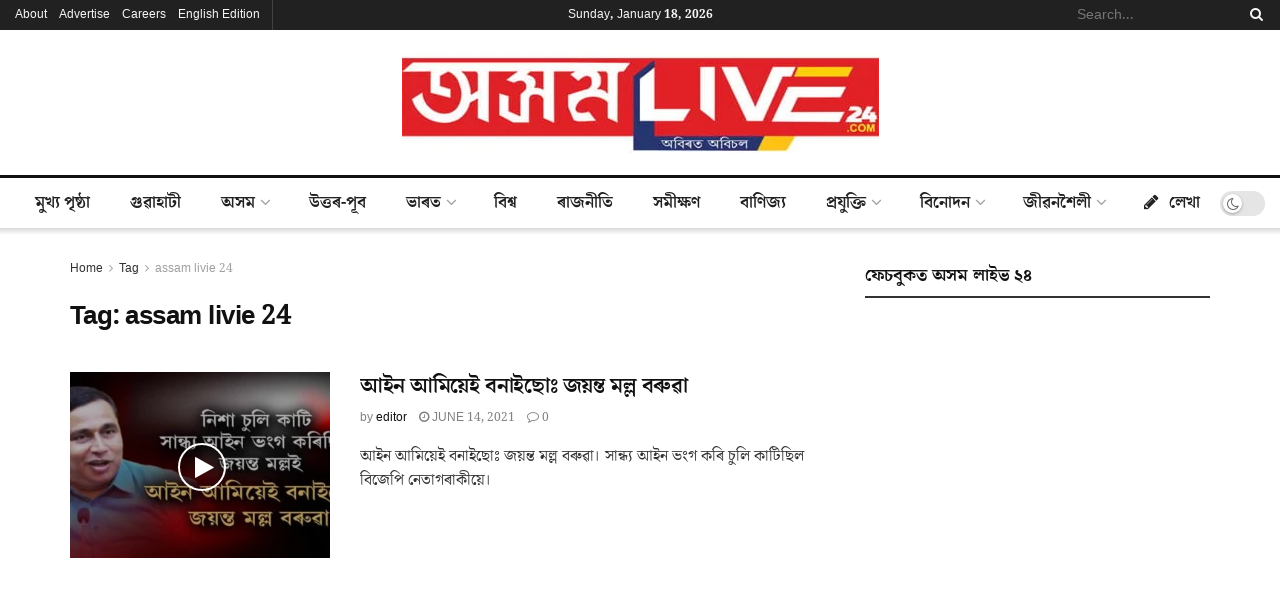

--- FILE ---
content_type: text/html; charset=UTF-8
request_url: https://asomlive24.com/tag/assam-livie-24/
body_size: 26365
content:
<!doctype html>
<!--[if lt IE 7]><html class="no-js lt-ie9 lt-ie8 lt-ie7" dir="ltr" lang="en-US"
prefix="og: https://ogp.me/ns#" > <![endif]-->
<!--[if IE 7]><html class="no-js lt-ie9 lt-ie8" dir="ltr" lang="en-US"
prefix="og: https://ogp.me/ns#" > <![endif]-->
<!--[if IE 8]><html class="no-js lt-ie9" dir="ltr" lang="en-US"
prefix="og: https://ogp.me/ns#" > <![endif]-->
<!--[if IE 9]><html class="no-js lt-ie10" dir="ltr" lang="en-US"
prefix="og: https://ogp.me/ns#" > <![endif]-->
<!--[if gt IE 8]><!--><html class="no-js" dir="ltr" lang="en-US"
prefix="og: https://ogp.me/ns#" > <!--<![endif]--><head><meta http-equiv="Content-Type" content="text/html; charset=UTF-8" /><meta name='viewport' content='width=device-width, initial-scale=1, user-scalable=yes' /><link rel="profile" href="http://gmpg.org/xfn/11" /><link rel="pingback" href="https://asomlive24.com/xmlrpc.php" /><title>assam livie 24 | Asom Live 24</title><meta name="robots" content="max-image-preview:large" /><meta name="google-site-verification" content="DqRB-Wo2BIUHiy8IG9Myl_0iMkmlaP4dPaHIWoSVNtw" /><link rel="canonical" href="https://asomlive24.com/tag/assam-livie-24/" /><meta name="generator" content="All in One SEO (AIOSEO) 4.4.1" /> <script type="application/ld+json" class="aioseo-schema">{"@context":"https:\/\/schema.org","@graph":[{"@type":"BreadcrumbList","@id":"https:\/\/asomlive24.com\/tag\/assam-livie-24\/#breadcrumblist","itemListElement":[{"@type":"ListItem","@id":"https:\/\/asomlive24.com\/#listItem","position":1,"item":{"@type":"WebPage","@id":"https:\/\/asomlive24.com\/","name":"Home","description":"Asom Live 24 is a multi-lingual news portal based in Guwahati, Assam. We bring you latest and fact based news from Assam, North East India, India and World.","url":"https:\/\/asomlive24.com\/"},"nextItem":"https:\/\/asomlive24.com\/tag\/assam-livie-24\/#listItem"},{"@type":"ListItem","@id":"https:\/\/asomlive24.com\/tag\/assam-livie-24\/#listItem","position":2,"item":{"@type":"WebPage","@id":"https:\/\/asomlive24.com\/tag\/assam-livie-24\/","name":"assam livie 24","url":"https:\/\/asomlive24.com\/tag\/assam-livie-24\/"},"previousItem":"https:\/\/asomlive24.com\/#listItem"}]},{"@type":"CollectionPage","@id":"https:\/\/asomlive24.com\/tag\/assam-livie-24\/#collectionpage","url":"https:\/\/asomlive24.com\/tag\/assam-livie-24\/","name":"assam livie 24 | Asom Live 24","inLanguage":"en-US","isPartOf":{"@id":"https:\/\/asomlive24.com\/#website"},"breadcrumb":{"@id":"https:\/\/asomlive24.com\/tag\/assam-livie-24\/#breadcrumblist"}},{"@type":"Organization","@id":"https:\/\/asomlive24.com\/#organization","name":"Assam Today","url":"https:\/\/asomlive24.com\/","sameAs":["https:\/\/facebook.com\/asomlive24","https:\/\/twitter.com\/asomlive24","https:\/\/instagram.com\/asomlive24","https:\/\/www.youtube.com\/channel\/UCtcUT3cRr6csO92A09oQXzQ"],"contactPoint":{"@type":"ContactPoint","telephone":"+917279835555","contactType":"Customer Support"}},{"@type":"WebSite","@id":"https:\/\/asomlive24.com\/#website","url":"https:\/\/asomlive24.com\/","name":"Asom Live 24","description":"Ahead of Time, Always","inLanguage":"en-US","publisher":{"@id":"https:\/\/asomlive24.com\/#organization"}}]}</script> <script type="text/javascript" >window.ga=window.ga||function(){(ga.q=ga.q||[]).push(arguments)};ga.l=+new Date;
			ga('create', "UA-170200461-1", { 'cookieDomain': 'asomlive24.com' } );
			ga('send', 'pageview');</script> <script async src="https://www.google-analytics.com/analytics.js"></script> <meta property="og:type" content="website"><meta property="og:title" content="আইন আমিয়েই বনাইছোঃ জয়ন্ত মল্ল বৰুৱা"><meta property="og:site_name" content="Asom Live 24"><meta property="og:description" content="আইন আমিয়েই বনাইছোঃ জয়ন্ত মল্ল বৰুৱা। সান্ধ্য আইন ভংগ কৰি চুলি কাটিছিল বিজেপি নেতাগৰাকীয়ে।"><meta property="og:url" content="https://asomlive24.com/tag/assam-livie-24"><meta property="og:locale" content="en_US"><meta property="og:image" content="https://asomlive24.com/wp-content/uploads/2021/06/SALUN-JAYANTA-MALLA-UT-ddd.jpg"><meta property="og:image:height" content="375"><meta property="og:image:width" content="750"><meta name="twitter:card" content="summary"><meta name="twitter:url" content="https://asomlive24.com/tag/assam-livie-24"><meta name="twitter:title" content="আইন আমিয়েই বনাইছোঃ জয়ন্ত মল্ল বৰুৱা"><meta name="twitter:description" content="আইন আমিয়েই বনাইছোঃ জয়ন্ত মল্ল বৰুৱা। সান্ধ্য আইন ভংগ কৰি চুলি কাটিছিল বিজেপি নেতাগৰাকীয়ে।"><meta name="twitter:image:src" content="https://asomlive24.com/wp-content/uploads/2021/06/SALUN-JAYANTA-MALLA-UT-ddd.jpg"><meta name="twitter:image:width" content="750"><meta name="twitter:image:height" content="375"><meta name="twitter:site" content="https://twitter.com/asomlive24"> <script type="text/javascript">var jnews_ajax_url = '/?ajax-request=jnews'</script> <link rel="alternate" type="application/rss+xml" title="Asom Live 24 &raquo; Feed" href="https://asomlive24.com/feed/" /><link rel="alternate" type="application/rss+xml" title="Asom Live 24 &raquo; Comments Feed" href="https://asomlive24.com/comments/feed/" /><link rel="alternate" type="application/rss+xml" title="Asom Live 24 &raquo; assam livie 24 Tag Feed" href="https://asomlive24.com/tag/assam-livie-24/feed/" /><style id='wp-img-auto-sizes-contain-inline-css' type='text/css'>img:is([sizes=auto i],[sizes^="auto," i]){contain-intrinsic-size:3000px 1500px}
/*# sourceURL=wp-img-auto-sizes-contain-inline-css */</style><link data-optimized="2" rel="stylesheet" href="https://asomlive24.com/wp-content/litespeed/css/33651e48d6b9b6b86c6cac2491dd30b9.css?ver=d2628" /><style id='global-styles-inline-css' type='text/css'>:root{--wp--preset--aspect-ratio--square: 1;--wp--preset--aspect-ratio--4-3: 4/3;--wp--preset--aspect-ratio--3-4: 3/4;--wp--preset--aspect-ratio--3-2: 3/2;--wp--preset--aspect-ratio--2-3: 2/3;--wp--preset--aspect-ratio--16-9: 16/9;--wp--preset--aspect-ratio--9-16: 9/16;--wp--preset--color--black: #000000;--wp--preset--color--cyan-bluish-gray: #abb8c3;--wp--preset--color--white: #ffffff;--wp--preset--color--pale-pink: #f78da7;--wp--preset--color--vivid-red: #cf2e2e;--wp--preset--color--luminous-vivid-orange: #ff6900;--wp--preset--color--luminous-vivid-amber: #fcb900;--wp--preset--color--light-green-cyan: #7bdcb5;--wp--preset--color--vivid-green-cyan: #00d084;--wp--preset--color--pale-cyan-blue: #8ed1fc;--wp--preset--color--vivid-cyan-blue: #0693e3;--wp--preset--color--vivid-purple: #9b51e0;--wp--preset--gradient--vivid-cyan-blue-to-vivid-purple: linear-gradient(135deg,rgb(6,147,227) 0%,rgb(155,81,224) 100%);--wp--preset--gradient--light-green-cyan-to-vivid-green-cyan: linear-gradient(135deg,rgb(122,220,180) 0%,rgb(0,208,130) 100%);--wp--preset--gradient--luminous-vivid-amber-to-luminous-vivid-orange: linear-gradient(135deg,rgb(252,185,0) 0%,rgb(255,105,0) 100%);--wp--preset--gradient--luminous-vivid-orange-to-vivid-red: linear-gradient(135deg,rgb(255,105,0) 0%,rgb(207,46,46) 100%);--wp--preset--gradient--very-light-gray-to-cyan-bluish-gray: linear-gradient(135deg,rgb(238,238,238) 0%,rgb(169,184,195) 100%);--wp--preset--gradient--cool-to-warm-spectrum: linear-gradient(135deg,rgb(74,234,220) 0%,rgb(151,120,209) 20%,rgb(207,42,186) 40%,rgb(238,44,130) 60%,rgb(251,105,98) 80%,rgb(254,248,76) 100%);--wp--preset--gradient--blush-light-purple: linear-gradient(135deg,rgb(255,206,236) 0%,rgb(152,150,240) 100%);--wp--preset--gradient--blush-bordeaux: linear-gradient(135deg,rgb(254,205,165) 0%,rgb(254,45,45) 50%,rgb(107,0,62) 100%);--wp--preset--gradient--luminous-dusk: linear-gradient(135deg,rgb(255,203,112) 0%,rgb(199,81,192) 50%,rgb(65,88,208) 100%);--wp--preset--gradient--pale-ocean: linear-gradient(135deg,rgb(255,245,203) 0%,rgb(182,227,212) 50%,rgb(51,167,181) 100%);--wp--preset--gradient--electric-grass: linear-gradient(135deg,rgb(202,248,128) 0%,rgb(113,206,126) 100%);--wp--preset--gradient--midnight: linear-gradient(135deg,rgb(2,3,129) 0%,rgb(40,116,252) 100%);--wp--preset--font-size--small: 13px;--wp--preset--font-size--medium: 20px;--wp--preset--font-size--large: 36px;--wp--preset--font-size--x-large: 42px;--wp--preset--spacing--20: 0.44rem;--wp--preset--spacing--30: 0.67rem;--wp--preset--spacing--40: 1rem;--wp--preset--spacing--50: 1.5rem;--wp--preset--spacing--60: 2.25rem;--wp--preset--spacing--70: 3.38rem;--wp--preset--spacing--80: 5.06rem;--wp--preset--shadow--natural: 6px 6px 9px rgba(0, 0, 0, 0.2);--wp--preset--shadow--deep: 12px 12px 50px rgba(0, 0, 0, 0.4);--wp--preset--shadow--sharp: 6px 6px 0px rgba(0, 0, 0, 0.2);--wp--preset--shadow--outlined: 6px 6px 0px -3px rgb(255, 255, 255), 6px 6px rgb(0, 0, 0);--wp--preset--shadow--crisp: 6px 6px 0px rgb(0, 0, 0);}:where(.is-layout-flex){gap: 0.5em;}:where(.is-layout-grid){gap: 0.5em;}body .is-layout-flex{display: flex;}.is-layout-flex{flex-wrap: wrap;align-items: center;}.is-layout-flex > :is(*, div){margin: 0;}body .is-layout-grid{display: grid;}.is-layout-grid > :is(*, div){margin: 0;}:where(.wp-block-columns.is-layout-flex){gap: 2em;}:where(.wp-block-columns.is-layout-grid){gap: 2em;}:where(.wp-block-post-template.is-layout-flex){gap: 1.25em;}:where(.wp-block-post-template.is-layout-grid){gap: 1.25em;}.has-black-color{color: var(--wp--preset--color--black) !important;}.has-cyan-bluish-gray-color{color: var(--wp--preset--color--cyan-bluish-gray) !important;}.has-white-color{color: var(--wp--preset--color--white) !important;}.has-pale-pink-color{color: var(--wp--preset--color--pale-pink) !important;}.has-vivid-red-color{color: var(--wp--preset--color--vivid-red) !important;}.has-luminous-vivid-orange-color{color: var(--wp--preset--color--luminous-vivid-orange) !important;}.has-luminous-vivid-amber-color{color: var(--wp--preset--color--luminous-vivid-amber) !important;}.has-light-green-cyan-color{color: var(--wp--preset--color--light-green-cyan) !important;}.has-vivid-green-cyan-color{color: var(--wp--preset--color--vivid-green-cyan) !important;}.has-pale-cyan-blue-color{color: var(--wp--preset--color--pale-cyan-blue) !important;}.has-vivid-cyan-blue-color{color: var(--wp--preset--color--vivid-cyan-blue) !important;}.has-vivid-purple-color{color: var(--wp--preset--color--vivid-purple) !important;}.has-black-background-color{background-color: var(--wp--preset--color--black) !important;}.has-cyan-bluish-gray-background-color{background-color: var(--wp--preset--color--cyan-bluish-gray) !important;}.has-white-background-color{background-color: var(--wp--preset--color--white) !important;}.has-pale-pink-background-color{background-color: var(--wp--preset--color--pale-pink) !important;}.has-vivid-red-background-color{background-color: var(--wp--preset--color--vivid-red) !important;}.has-luminous-vivid-orange-background-color{background-color: var(--wp--preset--color--luminous-vivid-orange) !important;}.has-luminous-vivid-amber-background-color{background-color: var(--wp--preset--color--luminous-vivid-amber) !important;}.has-light-green-cyan-background-color{background-color: var(--wp--preset--color--light-green-cyan) !important;}.has-vivid-green-cyan-background-color{background-color: var(--wp--preset--color--vivid-green-cyan) !important;}.has-pale-cyan-blue-background-color{background-color: var(--wp--preset--color--pale-cyan-blue) !important;}.has-vivid-cyan-blue-background-color{background-color: var(--wp--preset--color--vivid-cyan-blue) !important;}.has-vivid-purple-background-color{background-color: var(--wp--preset--color--vivid-purple) !important;}.has-black-border-color{border-color: var(--wp--preset--color--black) !important;}.has-cyan-bluish-gray-border-color{border-color: var(--wp--preset--color--cyan-bluish-gray) !important;}.has-white-border-color{border-color: var(--wp--preset--color--white) !important;}.has-pale-pink-border-color{border-color: var(--wp--preset--color--pale-pink) !important;}.has-vivid-red-border-color{border-color: var(--wp--preset--color--vivid-red) !important;}.has-luminous-vivid-orange-border-color{border-color: var(--wp--preset--color--luminous-vivid-orange) !important;}.has-luminous-vivid-amber-border-color{border-color: var(--wp--preset--color--luminous-vivid-amber) !important;}.has-light-green-cyan-border-color{border-color: var(--wp--preset--color--light-green-cyan) !important;}.has-vivid-green-cyan-border-color{border-color: var(--wp--preset--color--vivid-green-cyan) !important;}.has-pale-cyan-blue-border-color{border-color: var(--wp--preset--color--pale-cyan-blue) !important;}.has-vivid-cyan-blue-border-color{border-color: var(--wp--preset--color--vivid-cyan-blue) !important;}.has-vivid-purple-border-color{border-color: var(--wp--preset--color--vivid-purple) !important;}.has-vivid-cyan-blue-to-vivid-purple-gradient-background{background: var(--wp--preset--gradient--vivid-cyan-blue-to-vivid-purple) !important;}.has-light-green-cyan-to-vivid-green-cyan-gradient-background{background: var(--wp--preset--gradient--light-green-cyan-to-vivid-green-cyan) !important;}.has-luminous-vivid-amber-to-luminous-vivid-orange-gradient-background{background: var(--wp--preset--gradient--luminous-vivid-amber-to-luminous-vivid-orange) !important;}.has-luminous-vivid-orange-to-vivid-red-gradient-background{background: var(--wp--preset--gradient--luminous-vivid-orange-to-vivid-red) !important;}.has-very-light-gray-to-cyan-bluish-gray-gradient-background{background: var(--wp--preset--gradient--very-light-gray-to-cyan-bluish-gray) !important;}.has-cool-to-warm-spectrum-gradient-background{background: var(--wp--preset--gradient--cool-to-warm-spectrum) !important;}.has-blush-light-purple-gradient-background{background: var(--wp--preset--gradient--blush-light-purple) !important;}.has-blush-bordeaux-gradient-background{background: var(--wp--preset--gradient--blush-bordeaux) !important;}.has-luminous-dusk-gradient-background{background: var(--wp--preset--gradient--luminous-dusk) !important;}.has-pale-ocean-gradient-background{background: var(--wp--preset--gradient--pale-ocean) !important;}.has-electric-grass-gradient-background{background: var(--wp--preset--gradient--electric-grass) !important;}.has-midnight-gradient-background{background: var(--wp--preset--gradient--midnight) !important;}.has-small-font-size{font-size: var(--wp--preset--font-size--small) !important;}.has-medium-font-size{font-size: var(--wp--preset--font-size--medium) !important;}.has-large-font-size{font-size: var(--wp--preset--font-size--large) !important;}.has-x-large-font-size{font-size: var(--wp--preset--font-size--x-large) !important;}
/*# sourceURL=global-styles-inline-css */</style><style id='classic-theme-styles-inline-css' type='text/css'>/*! This file is auto-generated */
.wp-block-button__link{color:#fff;background-color:#32373c;border-radius:9999px;box-shadow:none;text-decoration:none;padding:calc(.667em + 2px) calc(1.333em + 2px);font-size:1.125em}.wp-block-file__button{background:#32373c;color:#fff;text-decoration:none}
/*# sourceURL=/wp-includes/css/classic-themes.min.css */</style> <script type="text/javascript" src="https://asomlive24.com/wp-includes/js/jquery/jquery.min.js?ver=3.7.1" id="jquery-core-js"></script> <script data-optimized="1" type="text/javascript" src="https://asomlive24.com/wp-content/litespeed/js/81943e711517157d415beddf7f43b03b.js?ver=e2771" id="jquery-migrate-js"></script> <link rel="https://api.w.org/" href="https://asomlive24.com/wp-json/" /><link rel="alternate" title="JSON" type="application/json" href="https://asomlive24.com/wp-json/wp/v2/tags/3036" /><link rel="EditURI" type="application/rsd+xml" title="RSD" href="https://asomlive24.com/xmlrpc.php?rsd" /><meta name="generator" content="WordPress 6.9" /> <script data-ad-client="ca-pub-7971153010980180" async src="https://pagead2.googlesyndication.com/pagead/js/adsbygoogle.js"></script><meta name="facebook-domain-verification" content="qd8v2jrlng1x2m1nyfarusw9vkt0n0" /> <script type="text/javascript">function disableselect(e) {
		 return false;
		 }

		 function reEnable() {
		 return true;
		 }

		 document.onselectstart = new Function("return false");

		 if (window.sidebar) {
		 document.onmousedown = disableselect;
		 document.onclick = reEnable;
		 }

		 document.addEventListener('contextmenu', event => event.preventDefault());</script> <meta name="generator" content="Powered by WPBakery Page Builder - drag and drop page builder for WordPress."/> <script type='application/ld+json'>{"@context":"http:\/\/schema.org","@type":"Organization","@id":"https:\/\/asomlive24.com\/#organization","url":"https:\/\/asomlive24.com\/","name":"","logo":{"@type":"ImageObject","url":""},"sameAs":["https:\/\/www.facebook.com\/asomlive24\/","https:\/\/twitter.com\/asomlive24","https:\/\/www.youtube.com\/channel\/UCtcUT3cRr6csO92A09oQXzQ","#"]}</script> <script type='application/ld+json'>{"@context":"http:\/\/schema.org","@type":"WebSite","@id":"https:\/\/asomlive24.com\/#website","url":"https:\/\/asomlive24.com\/","name":"","potentialAction":{"@type":"SearchAction","target":"https:\/\/asomlive24.com\/?s={search_term_string}","query-input":"required name=search_term_string"}}</script> <link rel="icon" href="https://asomlive24.com/wp-content/uploads/2020/09/cropped-icon-32x32.png" sizes="32x32" /><link rel="icon" href="https://asomlive24.com/wp-content/uploads/2020/09/cropped-icon-192x192.png" sizes="192x192" /><link rel="apple-touch-icon" href="https://asomlive24.com/wp-content/uploads/2020/09/cropped-icon-180x180.png" /><meta name="msapplication-TileImage" content="https://asomlive24.com/wp-content/uploads/2020/09/cropped-icon-270x270.png" /><style id="jeg_dynamic_css" type="text/css" data-type="jeg_custom-css">@font-face { font-family: 'Noto Serif Bengali'; src: url('https://asomlive24.com/wp-content/uploads/2020/06/NotoSerifBengali.eot#iefix') format('embedded-opentype'),url('https://asomlive24.com/wp-content/uploads/2020/06/NotoSerifBengali.woff') format('woff'),url('https://asomlive24.com/wp-content/uploads/2020/06/NotoSerifBengali.ttf') format('truetype'),url('https://asomlive24.com/wp-content/uploads/2020/06/NotoSerifBengali.svg') format('svg') ; font-weight: 500; font-style: normal; }  @font-face { font-family: 'Noto Serif Bengali Bold'; src: url('https://asomlive24.com/wp-content/uploads/2020/06/NotoSerifBengali-Bold.eot#iefix') format('embedded-opentype'),url('https://asomlive24.com/wp-content/uploads/2020/06/NotoSerifBengali-Bold.woff') format('woff'),url('https://asomlive24.com/wp-content/uploads/2020/06/NotoSerifBengali-Bold.ttf') format('truetype'),url('https://asomlive24.com/wp-content/uploads/2020/06/NotoSerifBengali-Bold.svg') format('svg') ; font-weight: 700; font-style: normal; } .jeg_top_weather { background : ; } .jeg_top_weather > .jeg_weather_temp, .jeg_midbar .jeg_top_weather > .jeg_weather_temp > .jeg_weather_unit, .jeg_top_weather > .jeg_weather_location { color : ; } .jeg_top_weather .jeg_weather_condition .jeg_weather_icon { color : ; } .jeg_top_weather .jeg_weather_item { background : ; } .jeg_top_weather .jeg_weather_item .jeg_weather_temp:hover, .jeg_weather_widget .jeg_weather_item:hover { background : ; } .jeg_top_weather .jeg_weather_item .jeg_weather_temp .jeg_weather_icon { color : ; border-color : ; } .jeg_top_weather .jeg_weather_item .jeg_weather_temp .jeg_weather_value, .jeg_top_weather .jeg_weather_item .jeg_weather_temp .jeg_weather_unit { color : ; } .jeg_top_weather .jeg_weather_item .jeg_weather_temp .jeg_weather_day { color : ; } .jeg_container, .jeg_content, .jeg_boxed .jeg_main .jeg_container, .jeg_autoload_separator { background-color : ; } .post-ajax-overlay { background : ; } body,.newsfeed_carousel.owl-carousel .owl-nav div,.jeg_filter_button,.owl-carousel .owl-nav div,.jeg_readmore,.jeg_hero_style_7 .jeg_post_meta a,.widget_calendar thead th,.widget_calendar tfoot a,.jeg_socialcounter a,.entry-header .jeg_meta_like a,.entry-header .jeg_meta_comment a,.entry-content tbody tr:hover,.entry-content th,.jeg_splitpost_nav li:hover a,#breadcrumbs a,.jeg_author_socials a:hover,.jeg_footer_content a,.jeg_footer_bottom a,.jeg_cartcontent,.woocommerce .woocommerce-breadcrumb a { color : #333333; } a,.jeg_menu_style_5 > li > a:hover,.jeg_menu_style_5 > li.sfHover > a,.jeg_menu_style_5 > li.current-menu-item > a,.jeg_menu_style_5 > li.current-menu-ancestor > a,.jeg_navbar .jeg_menu:not(.jeg_main_menu) > li > a:hover,.jeg_midbar .jeg_menu:not(.jeg_main_menu) > li > a:hover,.jeg_side_tabs li.active,.jeg_block_heading_5 strong,.jeg_block_heading_6 strong,.jeg_block_heading_7 strong,.jeg_block_heading_8 strong,.jeg_subcat_list li a:hover,.jeg_subcat_list li button:hover,.jeg_pl_lg_7 .jeg_thumb .jeg_post_category a,.jeg_pl_xs_2:before,.jeg_pl_xs_4 .jeg_postblock_content:before,.jeg_postblock .jeg_post_title a:hover,.jeg_hero_style_6 .jeg_post_title a:hover,.jeg_sidefeed .jeg_pl_xs_3 .jeg_post_title a:hover,.widget_jnews_popular .jeg_post_title a:hover,.jeg_meta_author a,.widget_archive li a:hover,.widget_pages li a:hover,.widget_meta li a:hover,.widget_recent_entries li a:hover,.widget_rss li a:hover,.widget_rss cite,.widget_categories li a:hover,.widget_categories li.current-cat > a,#breadcrumbs a:hover,.jeg_share_count .counts,.commentlist .bypostauthor > .comment-body > .comment-author > .fn,span.required,.jeg_review_title,.bestprice .price,.authorlink a:hover,.jeg_vertical_playlist .jeg_video_playlist_play_icon,.jeg_vertical_playlist .jeg_video_playlist_item.active .jeg_video_playlist_thumbnail:before,.jeg_horizontal_playlist .jeg_video_playlist_play,.woocommerce li.product .pricegroup .button,.widget_display_forums li a:hover,.widget_display_topics li:before,.widget_display_replies li:before,.widget_display_views li:before,.bbp-breadcrumb a:hover,.jeg_mobile_menu li.sfHover > a,.jeg_mobile_menu li a:hover,.split-template-6 .pagenum { color : #f71313; } .jeg_menu_style_1 > li > a:before,.jeg_menu_style_2 > li > a:before,.jeg_menu_style_3 > li > a:before,.jeg_side_toggle,.jeg_slide_caption .jeg_post_category a,.jeg_slider_type_1 .owl-nav .owl-next,.jeg_block_heading_1 .jeg_block_title span,.jeg_block_heading_2 .jeg_block_title span,.jeg_block_heading_3,.jeg_block_heading_4 .jeg_block_title span,.jeg_block_heading_6:after,.jeg_pl_lg_box .jeg_post_category a,.jeg_pl_md_box .jeg_post_category a,.jeg_readmore:hover,.jeg_thumb .jeg_post_category a,.jeg_block_loadmore a:hover, .jeg_postblock.alt .jeg_block_loadmore a:hover,.jeg_block_loadmore a.active,.jeg_postblock_carousel_2 .jeg_post_category a,.jeg_heroblock .jeg_post_category a,.jeg_pagenav_1 .page_number.active,.jeg_pagenav_1 .page_number.active:hover,input[type="submit"],.btn,.button,.widget_tag_cloud a:hover,.popularpost_item:hover .jeg_post_title a:before,.jeg_splitpost_4 .page_nav,.jeg_splitpost_5 .page_nav,.jeg_post_via a:hover,.jeg_post_source a:hover,.jeg_post_tags a:hover,.comment-reply-title small a:before,.comment-reply-title small a:after,.jeg_storelist .productlink,.authorlink li.active a:before,.jeg_footer.dark .socials_widget:not(.nobg) a:hover .fa,.jeg_breakingnews_title,.jeg_overlay_slider_bottom.owl-carousel .owl-nav div,.jeg_overlay_slider_bottom.owl-carousel .owl-nav div:hover,.jeg_vertical_playlist .jeg_video_playlist_current,.woocommerce span.onsale,.woocommerce #respond input#submit:hover,.woocommerce a.button:hover,.woocommerce button.button:hover,.woocommerce input.button:hover,.woocommerce #respond input#submit.alt,.woocommerce a.button.alt,.woocommerce button.button.alt,.woocommerce input.button.alt,.jeg_popup_post .caption,.jeg_footer.dark input[type="submit"],.jeg_footer.dark .btn,.jeg_footer.dark .button,.footer_widget.widget_tag_cloud a:hover, .jeg_inner_content .content-inner .jeg_post_category a:hover, #buddypress .standard-form button, #buddypress a.button, #buddypress input[type="submit"], #buddypress input[type="button"], #buddypress input[type="reset"], #buddypress ul.button-nav li a, #buddypress .generic-button a, #buddypress .generic-button button, #buddypress .comment-reply-link, #buddypress a.bp-title-button, #buddypress.buddypress-wrap .members-list li .user-update .activity-read-more a, div#buddypress .standard-form button:hover,div#buddypress a.button:hover,div#buddypress input[type="submit"]:hover,div#buddypress input[type="button"]:hover,div#buddypress input[type="reset"]:hover,div#buddypress ul.button-nav li a:hover,div#buddypress .generic-button a:hover,div#buddypress .generic-button button:hover,div#buddypress .comment-reply-link:hover,div#buddypress a.bp-title-button:hover,div#buddypress.buddypress-wrap .members-list li .user-update .activity-read-more a:hover, #buddypress #item-nav .item-list-tabs ul li a:before, .jeg_inner_content .jeg_meta_container .follow-wrapper a { background-color : #f71313; } .jeg_block_heading_7 .jeg_block_title span, .jeg_readmore:hover, .jeg_block_loadmore a:hover, .jeg_block_loadmore a.active, .jeg_pagenav_1 .page_number.active, .jeg_pagenav_1 .page_number.active:hover, .jeg_pagenav_3 .page_number:hover, .jeg_prevnext_post a:hover h3, .jeg_overlay_slider .jeg_post_category, .jeg_sidefeed .jeg_post.active, .jeg_vertical_playlist.jeg_vertical_playlist .jeg_video_playlist_item.active .jeg_video_playlist_thumbnail img, .jeg_horizontal_playlist .jeg_video_playlist_item.active { border-color : #f71313; } .jeg_tabpost_nav li.active, .woocommerce div.product .woocommerce-tabs ul.tabs li.active { border-bottom-color : #f71313; } .jeg_post_meta .fa, .entry-header .jeg_post_meta .fa, .jeg_review_stars, .jeg_price_review_list { color : #174259; } .jeg_share_button.share-float.share-monocrhome a { background-color : #174259; } h1,h2,h3,h4,h5,h6,.jeg_post_title a,.entry-header .jeg_post_title,.jeg_hero_style_7 .jeg_post_title a,.jeg_block_title,.jeg_splitpost_bar .current_title,.jeg_video_playlist_title,.gallery-caption { color : #111111; } .split-template-9 .pagenum, .split-template-10 .pagenum, .split-template-11 .pagenum, .split-template-12 .pagenum, .split-template-13 .pagenum, .split-template-15 .pagenum, .split-template-18 .pagenum, .split-template-20 .pagenum, .split-template-19 .current_title span, .split-template-20 .current_title span { background-color : #111111; } .entry-content .content-inner p, .entry-content .content-inner span, .entry-content .intro-text { color : ; } .jeg_topbar .jeg_nav_row, .jeg_topbar .jeg_search_no_expand .jeg_search_input { line-height : 30px; } .jeg_topbar .jeg_nav_row, .jeg_topbar .jeg_nav_icon { height : 30px; } .jeg_topbar, .jeg_topbar.dark { color : ; border-top-width : 0px; } .jeg_topbar a, .jeg_topbar.dark a { color : ; } .jeg_midbar { height : 145px; background-image : url(""); } .jeg_midbar, .jeg_midbar.dark { background-color : ; border-bottom-width : px; border-bottom-color : ; color : ; } .jeg_midbar a, .jeg_midbar.dark a { color : ; } .jeg_header .jeg_bottombar.jeg_navbar,.jeg_bottombar .jeg_nav_icon { height : px; } .jeg_header .jeg_bottombar.jeg_navbar, .jeg_header .jeg_bottombar .jeg_main_menu:not(.jeg_menu_style_1) > li > a, .jeg_header .jeg_bottombar .jeg_menu_style_1 > li, .jeg_header .jeg_bottombar .jeg_menu:not(.jeg_main_menu) > li > a { line-height : px; } .jeg_header .jeg_bottombar.jeg_navbar_wrapper:not(.jeg_navbar_boxed), .jeg_header .jeg_bottombar.jeg_navbar_boxed .jeg_nav_row { background : ; } .jeg_header .jeg_navbar_menuborder .jeg_main_menu > li:not(:last-child), .jeg_header .jeg_navbar_menuborder .jeg_nav_item, .jeg_navbar_boxed .jeg_nav_row, .jeg_header .jeg_navbar_menuborder:not(.jeg_navbar_boxed) .jeg_nav_left .jeg_nav_item:first-child { border-color : ; } .jeg_header .jeg_bottombar, .jeg_header .jeg_bottombar.jeg_navbar_dark { color : ; } .jeg_header .jeg_bottombar a, .jeg_header .jeg_bottombar.jeg_navbar_dark a { color : ; } .jeg_header .jeg_bottombar a:hover, .jeg_header .jeg_bottombar.jeg_navbar_dark a:hover, .jeg_header .jeg_bottombar .jeg_menu:not(.jeg_main_menu) > li > a:hover { color : ; } .jeg_header .jeg_bottombar, .jeg_header .jeg_bottombar.jeg_navbar_dark, .jeg_bottombar.jeg_navbar_boxed .jeg_nav_row, .jeg_bottombar.jeg_navbar_dark.jeg_navbar_boxed .jeg_nav_row { border-top-width : 3px; border-bottom-width : px; } .jeg_header_wrapper .jeg_bottombar, .jeg_header_wrapper .jeg_bottombar.jeg_navbar_dark, .jeg_bottombar.jeg_navbar_boxed .jeg_nav_row, .jeg_bottombar.jeg_navbar_dark.jeg_navbar_boxed .jeg_nav_row { border-top-color : #111111; } .jeg_stickybar.jeg_navbar,.jeg_navbar .jeg_nav_icon { height : px; } .jeg_stickybar.jeg_navbar, .jeg_stickybar .jeg_main_menu:not(.jeg_menu_style_1) > li > a, .jeg_stickybar .jeg_menu_style_1 > li, .jeg_stickybar .jeg_menu:not(.jeg_main_menu) > li > a { line-height : px; } .jeg_header_sticky .jeg_navbar_wrapper:not(.jeg_navbar_boxed), .jeg_header_sticky .jeg_navbar_boxed .jeg_nav_row { background : ; } .jeg_header_sticky .jeg_navbar_menuborder .jeg_main_menu > li:not(:last-child), .jeg_header_sticky .jeg_navbar_menuborder .jeg_nav_item, .jeg_navbar_boxed .jeg_nav_row, .jeg_header_sticky .jeg_navbar_menuborder:not(.jeg_navbar_boxed) .jeg_nav_left .jeg_nav_item:first-child { border-color : ; } .jeg_stickybar, .jeg_stickybar.dark { color : ; border-bottom-width : 3px; } .jeg_stickybar a, .jeg_stickybar.dark a { color : ; } .jeg_stickybar, .jeg_stickybar.dark, .jeg_stickybar.jeg_navbar_boxed .jeg_nav_row { border-bottom-color : #111111; } .jeg_mobile_bottombar { height : 47px; line-height : 47px; } .jeg_mobile_midbar, .jeg_mobile_midbar.dark { color : ; border-top-width : px; border-top-color : ; } .jeg_mobile_midbar a, .jeg_mobile_midbar.dark a { color : ; } .jeg_header .socials_widget > a > i.fa:before { color : #aaaaaa; } .jeg_header .socials_widget > a > i.fa { background-color : ; } .jeg_aside_item.socials_widget > a > i.fa:before { color : #777777; } .jeg_top_date { color : ; background : ; } .jeg_header .jeg_button_1 .btn { background : #111111; color : ; border-color : ; } .jeg_header .jeg_button_1 .btn:hover { background : ; } .jeg_header .jeg_button_2 .btn { background : ; color : ; border-color : ; } .jeg_header .jeg_button_2 .btn:hover { background : ; } .jeg_header .jeg_button_3 .btn { background : ; color : ; border-color : ; } .jeg_header .jeg_button_3 .btn:hover { background : ; } .jeg_header .jeg_vertical_menu.jeg_vertical_menu_1 { border-top-width : px; border-top-color : ; } .jeg_header .jeg_vertical_menu.jeg_vertical_menu_1 a { border-top-color : ; } .jeg_header .jeg_vertical_menu.jeg_vertical_menu_2 { border-top-width : px; border-top-color : ; } .jeg_header .jeg_vertical_menu.jeg_vertical_menu_2 a { border-top-color : ; } .jeg_header .jeg_vertical_menu.jeg_vertical_menu_3 { border-top-width : px; border-top-color : ; } .jeg_header .jeg_vertical_menu.jeg_vertical_menu_3 a { border-top-color : ; } .jeg_header .jeg_vertical_menu.jeg_vertical_menu_4 { border-top-width : px; border-top-color : ; } .jeg_header .jeg_vertical_menu.jeg_vertical_menu_4 a { border-top-color : ; } .jeg_lang_switcher { color : #ffffff; background : #020202; } .jeg_nav_icon .jeg_mobile_toggle.toggle_btn { color : ; } .jeg_navbar_mobile_wrapper .jeg_nav_item a.jeg_mobile_toggle, .jeg_navbar_mobile_wrapper .dark .jeg_nav_item a.jeg_mobile_toggle { color : ; } .cartdetail.woocommerce .jeg_carticon { color : ; } .cartdetail.woocommerce .cartlink { color : ; } .jeg_cart.cartdetail .jeg_cartcontent { background-color : ; } .cartdetail.woocommerce ul.cart_list li a, .cartdetail.woocommerce ul.product_list_widget li a, .cartdetail.woocommerce .widget_shopping_cart_content .total { color : ; } .cartdetail.woocommerce .cart_list .quantity, .cartdetail.woocommerce .product_list_widget .quantity { color : ; } .cartdetail.woocommerce .widget_shopping_cart_content .total { border-top-color : ; border-bottom-color : ; } .cartdetail.woocommerce .widget_shopping_cart_content .button { background-color : ; } .cartdetail.woocommerce a.button { color : ; } .cartdetail.woocommerce a.button:hover { background-color : ; color : ; } .jeg_cart_icon.woocommerce .jeg_carticon { color : ; } .jeg_cart_icon .jeg_cartcontent { background-color : ; } .jeg_cart_icon.woocommerce ul.cart_list li a, .jeg_cart_icon.woocommerce ul.product_list_widget li a, .jeg_cart_icon.woocommerce .widget_shopping_cart_content .total { color : ; } .jeg_cart_icon.woocommerce .cart_list .quantity, .jeg_cart_icon.woocommerce .product_list_widget .quantity { color : ; } .jeg_cart_icon.woocommerce .widget_shopping_cart_content .total { border-top-color : ; border-bottom-color : ; } .jeg_cart_icon.woocommerce .widget_shopping_cart_content .button { background-color : ; } .jeg_cart_icon.woocommerce a.button { color : ; } .jeg_cart_icon.woocommerce a.button:hover { background-color : ; color : ; } .jeg_nav_account, .jeg_navbar .jeg_nav_account .jeg_menu > li > a, .jeg_midbar .jeg_nav_account .jeg_menu > li > a { color : ; } .jeg_menu.jeg_accountlink li > ul { background-color : ; } .jeg_menu.jeg_accountlink li > ul, .jeg_menu.jeg_accountlink li > ul li > a, .jeg_menu.jeg_accountlink li > ul li:hover > a, .jeg_menu.jeg_accountlink li > ul li.sfHover > a { color : ; } .jeg_menu.jeg_accountlink li > ul li:hover > a, .jeg_menu.jeg_accountlink li > ul li.sfHover > a { background-color : ; } .jeg_menu.jeg_accountlink li > ul, .jeg_menu.jeg_accountlink li > ul li a { border-color : ; } .jeg_header .jeg_search_wrapper.search_icon .jeg_search_toggle { color : ; } .jeg_header .jeg_search_wrapper.jeg_search_popup_expand .jeg_search_form, .jeg_header .jeg_search_popup_expand .jeg_search_result { background : ; } .jeg_header .jeg_search_expanded .jeg_search_popup_expand .jeg_search_form:before { border-bottom-color : ; } .jeg_header .jeg_search_wrapper.jeg_search_popup_expand .jeg_search_form, .jeg_header .jeg_search_popup_expand .jeg_search_result, .jeg_header .jeg_search_popup_expand .jeg_search_result .search-noresult, .jeg_header .jeg_search_popup_expand .jeg_search_result .search-all-button { border-color : ; } .jeg_header .jeg_search_expanded .jeg_search_popup_expand .jeg_search_form:after { border-bottom-color : ; } .jeg_header .jeg_search_wrapper.jeg_search_popup_expand .jeg_search_form .jeg_search_input { background : ; border-color : ; } .jeg_header .jeg_search_popup_expand .jeg_search_form .jeg_search_button { color : ; } .jeg_header .jeg_search_wrapper.jeg_search_popup_expand .jeg_search_form .jeg_search_input, .jeg_header .jeg_search_popup_expand .jeg_search_result a, .jeg_header .jeg_search_popup_expand .jeg_search_result .search-link { color : ; } .jeg_header .jeg_search_popup_expand .jeg_search_form .jeg_search_input::-webkit-input-placeholder { color : ; } .jeg_header .jeg_search_popup_expand .jeg_search_form .jeg_search_input:-moz-placeholder { color : ; } .jeg_header .jeg_search_popup_expand .jeg_search_form .jeg_search_input::-moz-placeholder { color : ; } .jeg_header .jeg_search_popup_expand .jeg_search_form .jeg_search_input:-ms-input-placeholder { color : ; } .jeg_header .jeg_search_popup_expand .jeg_search_result { background-color : ; } .jeg_header .jeg_search_popup_expand .jeg_search_result, .jeg_header .jeg_search_popup_expand .jeg_search_result .search-link { border-color : ; } .jeg_header .jeg_search_popup_expand .jeg_search_result a, .jeg_header .jeg_search_popup_expand .jeg_search_result .search-link { color : ; } .jeg_header .jeg_search_expanded .jeg_search_modal_expand .jeg_search_toggle i, .jeg_header .jeg_search_expanded .jeg_search_modal_expand .jeg_search_button, .jeg_header .jeg_search_expanded .jeg_search_modal_expand .jeg_search_input { color : ; } .jeg_header .jeg_search_expanded .jeg_search_modal_expand .jeg_search_input { border-bottom-color : ; } .jeg_header .jeg_search_expanded .jeg_search_modal_expand .jeg_search_input::-webkit-input-placeholder { color : ; } .jeg_header .jeg_search_expanded .jeg_search_modal_expand .jeg_search_input:-moz-placeholder { color : ; } .jeg_header .jeg_search_expanded .jeg_search_modal_expand .jeg_search_input::-moz-placeholder { color : ; } .jeg_header .jeg_search_expanded .jeg_search_modal_expand .jeg_search_input:-ms-input-placeholder { color : ; } .jeg_header .jeg_search_expanded .jeg_search_modal_expand { background : ; } .jeg_navbar_mobile .jeg_search_wrapper .jeg_search_toggle, .jeg_navbar_mobile .dark .jeg_search_wrapper .jeg_search_toggle { color : ; } .jeg_navbar_mobile .jeg_search_popup_expand .jeg_search_form, .jeg_navbar_mobile .jeg_search_popup_expand .jeg_search_result { background : ; } .jeg_navbar_mobile .jeg_search_expanded .jeg_search_popup_expand .jeg_search_toggle:before { border-bottom-color : ; } .jeg_navbar_mobile .jeg_search_wrapper.jeg_search_popup_expand .jeg_search_form, .jeg_navbar_mobile .jeg_search_popup_expand .jeg_search_result, .jeg_navbar_mobile .jeg_search_popup_expand .jeg_search_result .search-noresult, .jeg_navbar_mobile .jeg_search_popup_expand .jeg_search_result .search-all-button { border-color : ; } .jeg_navbar_mobile .jeg_search_expanded .jeg_search_popup_expand .jeg_search_toggle:after { border-bottom-color : ; } .jeg_navbar_mobile .jeg_search_popup_expand .jeg_search_form .jeg_search_input { background : ; border-color : ; } .jeg_navbar_mobile .jeg_search_popup_expand .jeg_search_form .jeg_search_button { color : ; } .jeg_navbar_mobile .jeg_search_wrapper.jeg_search_popup_expand .jeg_search_form .jeg_search_input, .jeg_navbar_mobile .jeg_search_popup_expand .jeg_search_result a, .jeg_navbar_mobile .jeg_search_popup_expand .jeg_search_result .search-link { color : ; } .jeg_navbar_mobile .jeg_search_popup_expand .jeg_search_input::-webkit-input-placeholder { color : ; } .jeg_navbar_mobile .jeg_search_popup_expand .jeg_search_input:-moz-placeholder { color : ; } .jeg_navbar_mobile .jeg_search_popup_expand .jeg_search_input::-moz-placeholder { color : ; } .jeg_navbar_mobile .jeg_search_popup_expand .jeg_search_input:-ms-input-placeholder { color : ; } .jeg_nav_search { width : 34%; } .jeg_header .jeg_search_no_expand .jeg_search_form .jeg_search_input { background-color : ; border-color : ; } .jeg_header .jeg_search_no_expand .jeg_search_form button.jeg_search_button { color : ; } .jeg_header .jeg_search_wrapper.jeg_search_no_expand .jeg_search_form .jeg_search_input { color : ; } .jeg_header .jeg_search_no_expand .jeg_search_form .jeg_search_input::-webkit-input-placeholder { color : ; } .jeg_header .jeg_search_no_expand .jeg_search_form .jeg_search_input:-moz-placeholder { color : ; } .jeg_header .jeg_search_no_expand .jeg_search_form .jeg_search_input::-moz-placeholder { color : ; } .jeg_header .jeg_search_no_expand .jeg_search_form .jeg_search_input:-ms-input-placeholder { color : ; } .jeg_header .jeg_search_no_expand .jeg_search_result { background-color : ; } .jeg_header .jeg_search_no_expand .jeg_search_result, .jeg_header .jeg_search_no_expand .jeg_search_result .search-link { border-color : ; } .jeg_header .jeg_search_no_expand .jeg_search_result a, .jeg_header .jeg_search_no_expand .jeg_search_result .search-link { color : ; } #jeg_off_canvas .jeg_mobile_wrapper .jeg_search_result { background-color : ; } #jeg_off_canvas .jeg_search_result.with_result .search-all-button { border-color : ; } #jeg_off_canvas .jeg_mobile_wrapper .jeg_search_result a,#jeg_off_canvas .jeg_mobile_wrapper .jeg_search_result .search-link { color : ; } .jeg_menu_style_1 > li > a:before, .jeg_menu_style_2 > li > a:before, .jeg_menu_style_3 > li > a:before { background : ; } .jeg_header .jeg_menu_style_4 > li > a:hover, .jeg_header .jeg_menu_style_4 > li.sfHover > a, .jeg_header .jeg_menu_style_4 > li.current-menu-item > a, .jeg_header .jeg_menu_style_4 > li.current-menu-ancestor > a, .jeg_navbar_dark .jeg_menu_style_4 > li > a:hover, .jeg_navbar_dark .jeg_menu_style_4 > li.sfHover > a, .jeg_navbar_dark .jeg_menu_style_4 > li.current-menu-item > a, .jeg_navbar_dark .jeg_menu_style_4 > li.current-menu-ancestor > a { background : #e2e2e2; } .jeg_navbar_wrapper .sf-arrows .sf-with-ul:after { color : ; } .jeg_navbar_wrapper .jeg_menu li > ul { background : ; } .jeg_navbar_wrapper .jeg_menu li > ul li > a { color : ; } .jeg_navbar_wrapper .jeg_menu li > ul li:hover > a, .jeg_navbar_wrapper .jeg_menu li > ul li.sfHover > a, .jeg_navbar_wrapper .jeg_menu li > ul li.current-menu-item > a, .jeg_navbar_wrapper .jeg_menu li > ul li.current-menu-ancestor > a { background : ; } .jeg_header .jeg_navbar_wrapper .jeg_menu li > ul li:hover > a, .jeg_header .jeg_navbar_wrapper .jeg_menu li > ul li.sfHover > a, .jeg_header .jeg_navbar_wrapper .jeg_menu li > ul li.current-menu-item > a, .jeg_header .jeg_navbar_wrapper .jeg_menu li > ul li.current-menu-ancestor > a, .jeg_header .jeg_navbar_wrapper .jeg_menu li > ul li:hover > .sf-with-ul:after, .jeg_header .jeg_navbar_wrapper .jeg_menu li > ul li.sfHover > .sf-with-ul:after, .jeg_header .jeg_navbar_wrapper .jeg_menu li > ul li.current-menu-item > .sf-with-ul:after, .jeg_header .jeg_navbar_wrapper .jeg_menu li > ul li.current-menu-ancestor > .sf-with-ul:after { color : ; } .jeg_navbar_wrapper .jeg_menu li > ul li a { border-color : ; } .jeg_megamenu .sub-menu .jeg_newsfeed_subcat { background-color : ; border-right-color : ; } .jeg_megamenu .sub-menu .jeg_newsfeed_subcat li.active { border-color : ; background-color : ; } .jeg_navbar_wrapper .jeg_megamenu .sub-menu .jeg_newsfeed_subcat li a { color : ; } .jeg_megamenu .sub-menu .jeg_newsfeed_subcat li.active a { color : ; } .jeg_megamenu .sub-menu { background-color : ; } .jeg_megamenu .sub-menu .newsfeed_overlay { background-color : ; } .jeg_megamenu .sub-menu .newsfeed_overlay .jeg_preloader span { background-color : ; } .jeg_megamenu .sub-menu .jeg_newsfeed_list .jeg_newsfeed_item .jeg_post_title a { color : ; } .jeg_newsfeed_tags h3 { color : ; } .jeg_navbar_wrapper .jeg_newsfeed_tags li a { color : ; } .jeg_newsfeed_tags { border-left-color : ; } .jeg_megamenu .sub-menu .jeg_newsfeed_list .newsfeed_carousel.owl-carousel .owl-nav div { color : ; background-color : ; border-color : ; } .jeg_megamenu .sub-menu .jeg_newsfeed_list .newsfeed_carousel.owl-carousel .owl-nav div:hover { color : ; background-color : ; border-color : ; } .jeg_megamenu .sub-menu .jeg_newsfeed_list .newsfeed_carousel.owl-carousel .owl-nav div.disabled { color : ; background-color : ; border-color : ; } .jnews .jeg_header .jeg_menu.jeg_top_menu > li > a { color : ; } .jnews .jeg_header .jeg_menu.jeg_top_menu > li a:hover { color : ; } .jnews .jeg_top_menu.sf-arrows .sf-with-ul:after { color : ; } .jnews .jeg_menu.jeg_top_menu li > ul { background-color : ; } .jnews .jeg_menu.jeg_top_menu li > ul, .jnews .jeg_menu.jeg_top_menu li > ul li > a, .jnews .jeg_menu.jeg_top_menu li > ul li:hover > a, .jnews .jeg_menu.jeg_top_menu li > ul li.sfHover > a { color : ; } .jnews .jeg_menu.jeg_top_menu li > ul li:hover > a, .jnews .jeg_menu.jeg_top_menu li > ul li.sfHover > a { background-color : ; } .jnews .jeg_menu.jeg_top_menu li > ul, .jnews .jeg_menu.jeg_top_menu li > ul li a { border-color : ; } .jeg_mobile_wrapper .nav_wrap:before { background : ; } .jeg_mobile_wrapper { background-image : url(""); } .jeg_footer_content,.jeg_footer.dark .jeg_footer_content { background-color : ; color : ; } .jeg_footer .jeg_footer_heading h3,.jeg_footer.dark .jeg_footer_heading h3,.jeg_footer .widget h2,.jeg_footer .footer_dark .widget h2 { color : #000000; } .jeg_footer .jeg_footer_content a, .jeg_footer.dark .jeg_footer_content a { color : ; } .jeg_footer .jeg_footer_content a:hover,.jeg_footer.dark .jeg_footer_content a:hover { color : ; } .jeg_footer input[type="submit"],.jeg_footer .btn,.jeg_footer .button { background-color : ; color : ; } .jeg_footer input:not([type="submit"]),.jeg_footer textarea,.jeg_footer select,.jeg_footer.dark input:not([type="submit"]),.jeg_footer.dark textarea,.jeg_footer.dark select { background-color : ; color : ; } .footer_widget.widget_tag_cloud a,.jeg_footer.dark .footer_widget.widget_tag_cloud a { background-color : ; color : ; } .jeg_footer_secondary,.jeg_footer.dark .jeg_footer_secondary { border-top-color : ; } .jeg_footer_2 .footer_column,.jeg_footer_2.dark .footer_column { border-right-color : ; } .jeg_footer_5 .jeg_footer_social, .jeg_footer_5 .footer_column, .jeg_footer_5 .jeg_footer_secondary,.jeg_footer_5.dark .jeg_footer_social,.jeg_footer_5.dark .footer_column,.jeg_footer_5.dark .jeg_footer_secondary { border-color : ; } .jeg_footer_bottom,.jeg_footer.dark .jeg_footer_bottom,.jeg_footer_secondary,.jeg_footer.dark .jeg_footer_secondary { background-color : ; } .jeg_footer_secondary,.jeg_footer.dark .jeg_footer_secondary,.jeg_footer_bottom,.jeg_footer.dark .jeg_footer_bottom,.jeg_footer_sidecontent .jeg_footer_primary { color : ; } .jeg_footer_bottom a,.jeg_footer.dark .jeg_footer_bottom a,.jeg_footer_secondary a,.jeg_footer.dark .jeg_footer_secondary a,.jeg_footer_sidecontent .jeg_footer_primary a,.jeg_footer_sidecontent.dark .jeg_footer_primary a { color : ; } .jeg_menu_footer a,.jeg_footer.dark .jeg_menu_footer a,.jeg_footer_sidecontent .jeg_footer_primary .col-md-7 .jeg_menu_footer a { color : ; } .jeg_menu_footer a:hover,.jeg_footer.dark .jeg_menu_footer a:hover,.jeg_footer_sidecontent .jeg_footer_primary .col-md-7 .jeg_menu_footer a:hover { color : ; } .jeg_menu_footer li:not(:last-child):after,.jeg_footer.dark .jeg_menu_footer li:not(:last-child):after { color : ; } .jeg_footer_5 .jeg_footer_content .jeg_footer_social .socials_widget .fa,.jeg_footer_5.dark .jeg_footer_content .jeg_footer_social .socials_widget .fa { background-color : ; color : ; } .jeg_footer_5 .jeg_footer_content .jeg_footer_social .socials_widget a,.jeg_footer_5.dark .jeg_footer_content .jeg_footer_social .socials_widget a,.jeg_footer_sidecontent .jeg_footer_primary .col-md-3 .jeg_footer_title { color : ; } .jeg_footer_5 .jeg_footer_content .jeg_footer_social .socials_widget a:hover .fa,.jeg_footer_5.dark .jeg_footer_content .jeg_footer_social .socials_widget a:hover .fa { background-color : ; } .jeg_footer_5 .jeg_footer_content .jeg_footer_social .socials_widget a:hover,.jeg_footer_5.dark .jeg_footer_content .jeg_footer_social .socials_widget a:hover { color : ; } body,input,textarea,select,.chosen-container-single .chosen-single,.btn,.button { font-family: "Noto Serif Bengali", Helvetica,Arial,sans-serif; } .jeg_header, .jeg_mobile_wrapper { font-family: "Noto Serif Bengali Bold", Helvetica,Arial,sans-serif; } .jeg_main_menu > li > a { font-family: "Noto Serif Bengali Bold", Helvetica,Arial,sans-serif;font-size: 17px;  } .jeg_post_title, .entry-header .jeg_post_title, .jeg_single_tpl_2 .entry-header .jeg_post_title, .jeg_single_tpl_3 .entry-header .jeg_post_title, .jeg_single_tpl_6 .entry-header .jeg_post_title { font-family: "Noto Serif Bengali Bold", Helvetica,Arial,sans-serif; } h3.jeg_block_title, .jeg_footer .jeg_footer_heading h3, .jeg_footer .widget h2, .jeg_tabpost_nav li { font-family: "Noto Serif Bengali Bold", Helvetica,Arial,sans-serif;font-size: 14px;  } .jeg_post_excerpt p, .content-inner p { font-family: "Noto Serif Bengali", Helvetica,Arial,sans-serif;font-size: 16px;  } .jeg_thumb .jeg_post_category a,.jeg_pl_lg_box .jeg_post_category a,.jeg_pl_md_box .jeg_post_category a,.jeg_postblock_carousel_2 .jeg_post_category a,.jeg_heroblock .jeg_post_category a,.jeg_slide_caption .jeg_post_category a { background-color : #111111; color : ; } .jeg_overlay_slider .jeg_post_category,.jeg_thumb .jeg_post_category a,.jeg_pl_lg_box .jeg_post_category a,.jeg_pl_md_box .jeg_post_category a,.jeg_postblock_carousel_2 .jeg_post_category a,.jeg_heroblock .jeg_post_category a,.jeg_slide_caption .jeg_post_category a { border-color : #111111; }</style><style type="text/css">.no_thumbnail{display: none;}</style><style type="text/css" id="wp-custom-css">.entry-content .dropcap.shadow {
  font-family: "Noto Serif Bengali", Helvetica,Arial,sans-serif;
  font-size: 4.2em;
	margin: -6px 8px -7px -1px; 
}

.jeg_news_ticker {
	font-size: 16px;
}

.jeg_block_title {
	font-size: 25px;
}

.jeg_ad {
	display: none;
	visibility: hidden;
}

.jeg_vertical_playlist .jeg_video_playlist_current {
    background-color: #807f7e;
}

.content-inner p {
	text-align: justify;
}</style><noscript><style>.wpb_animate_when_almost_visible { opacity: 1; }</style></noscript></head><body class="archive tag tag-assam-livie-24 tag-3036 wp-embed-responsive wp-theme-asomlive wp-child-theme-asomlive-child jeg_toggle_dark jnews jsc_normal wpb-js-composer js-comp-ver-6.2.0 vc_responsive"><div class="jeg_ad jeg_ad_top jnews_header_top_ads"><div class='ads-wrapper  '></div></div><div class="jeg_viewport"><div class="jeg_header_wrapper"><div class="jeg_header_instagram_wrapper"></div><div class="jeg_header full"><div class="jeg_topbar jeg_container dark"><div class="container"><div class="jeg_nav_row"><div class="jeg_nav_col jeg_nav_left  jeg_nav_grow"><div class="item_wrap jeg_nav_alignleft"><div class="jeg_nav_item"><ul class="jeg_menu jeg_top_menu"><li id="menu-item-78" class="menu-item menu-item-type-custom menu-item-object-custom menu-item-78"><a href="#">About</a></li><li id="menu-item-79" class="menu-item menu-item-type-custom menu-item-object-custom menu-item-79"><a href="#">Advertise</a></li><li id="menu-item-80" class="menu-item menu-item-type-custom menu-item-object-custom menu-item-80"><a href="#">Careers</a></li><li id="menu-item-48578" class="menu-item menu-item-type-custom menu-item-object-custom menu-item-48578"><a href="https://en.asomlive24.com/">English Edition</a></li></ul></div><div class='jeg_nav_item jeg_lang_switcher'></div></div></div><div class="jeg_nav_col jeg_nav_center  jeg_nav_normal"><div class="item_wrap jeg_nav_aligncenter"><div class="jeg_nav_item jeg_top_date">
Sunday, January 18, 2026</div></div></div><div class="jeg_nav_col jeg_nav_right  jeg_nav_grow"><div class="item_wrap jeg_nav_alignright"><div class="jeg_nav_item jeg_nav_search"><div class="jeg_search_wrapper jeg_search_no_expand square">
<a href="#" class="jeg_search_toggle"><i class="fa fa-search"></i></a><form action="https://asomlive24.com/" method="get" class="jeg_search_form" target="_top">
<input name="s" class="jeg_search_input" placeholder="Search..." type="text" value="" autocomplete="off">
<button type="submit" class="jeg_search_button btn"><i class="fa fa-search"></i></button></form><div class="jeg_search_result jeg_search_hide with_result"><div class="search-result-wrapper"></div><div class="search-link search-noresult">
No Result</div><div class="search-link search-all-button">
<i class="fa fa-search"></i> View All Result</div></div></div></div></div></div></div></div></div><div class="jeg_midbar jeg_container normal"><div class="container"><div class="jeg_nav_row"><div class="jeg_nav_col jeg_nav_left jeg_nav_grow"><div class="item_wrap jeg_nav_alignleft"></div></div><div class="jeg_nav_col jeg_nav_center jeg_nav_normal"><div class="item_wrap jeg_nav_aligncenter"><div class="jeg_nav_item jeg_logo jeg_desktop_logo"><div class="site-title">
<a href="https://asomlive24.com/" style="padding: 0 0 0 0;">
<img class='jeg_logo_img' src="https://asomlive24.com/wp-content/uploads/2021/04/logo-wide-1.jpg" srcset="https://asomlive24.com/wp-content/uploads/2021/04/logo-wide-1.jpg 1x, https://asomlive24.com/wp-content/uploads/2021/04/logo-wide@2x.jpg 2x" alt="Asom Live 24"data-light-src="https://asomlive24.com/wp-content/uploads/2021/04/logo-wide-1.jpg" data-light-srcset="https://asomlive24.com/wp-content/uploads/2021/04/logo-wide-1.jpg 1x, https://asomlive24.com/wp-content/uploads/2021/04/logo-wide@2x.jpg 2x" data-dark-src="https://asomlive24.com/wp-content/uploads/2021/04/logo-wide-dark.png" data-dark-srcset="https://asomlive24.com/wp-content/uploads/2021/04/logo-wide-dark.png 1x, https://asomlive24.com/wp-content/uploads/2021/04/logo-wide-dark@2x.png 2x">	    	</a></div></div></div></div><div class="jeg_nav_col jeg_nav_right jeg_nav_grow"><div class="item_wrap jeg_nav_alignright"><div class="jeg_nav_item jnews_header_topbar_weather"></div></div></div></div></div></div><div class="jeg_bottombar jeg_navbar jeg_container jeg_navbar_wrapper  jeg_navbar_shadow jeg_navbar_fitwidth jeg_navbar_normal"><div class="container"><div class="jeg_nav_row"><div class="jeg_nav_col jeg_nav_left jeg_nav_normal"><div class="item_wrap jeg_nav_alignleft"></div></div><div class="jeg_nav_col jeg_nav_center jeg_nav_grow"><div class="item_wrap jeg_nav_aligncenter"><div class="jeg_main_menu_wrapper"><div class="jeg_nav_item jeg_mainmenu_wrap"><ul class="jeg_menu jeg_main_menu jeg_menu_style_4" data-animation="slide"><li id="menu-item-434" class="menu-item menu-item-type-custom menu-item-object-custom menu-item-434 bgnav" data-item-row="default" ><a href="/">মুখ্য পৃষ্ঠা</a></li><li id="menu-item-447" class="menu-item menu-item-type-taxonomy menu-item-object-category menu-item-447 bgnav" data-item-row="default" ><a href="https://asomlive24.com/category/guwahati/">গুৱাহাটী</a></li><li id="menu-item-321" class="menu-item menu-item-type-taxonomy menu-item-object-category menu-item-321 bgnav jeg_megamenu category_1 ajaxload" data-number="6"  data-category="33"  data-tags=""  data-item-row="default" ><a href="https://asomlive24.com/category/assam/">অসম</a><div class="sub-menu"><div class="jeg_newsfeed clearfix"><div class="newsfeed_overlay"><div class="preloader_type preloader_circle"><div class="newsfeed_preloader jeg_preloader dot">
<span></span><span></span><span></span></div><div class="newsfeed_preloader jeg_preloader circle"><div class="jnews_preloader_circle_outer"><div class="jnews_preloader_circle_inner"></div></div></div><div class="newsfeed_preloader jeg_preloader square"><div class="jeg_square"><div class="jeg_square_inner"></div></div></div></div></div></div></div></li><li id="menu-item-323" class="menu-item menu-item-type-taxonomy menu-item-object-category menu-item-323 bgnav" data-item-row="default" ><a href="https://asomlive24.com/category/ne/">উত্তৰ-পূব</a></li><li id="menu-item-322" class="menu-item menu-item-type-taxonomy menu-item-object-category menu-item-322 bgnav jeg_megamenu category_2 ajaxload" data-number="10"  data-category="13"  data-tags="34,51"  data-item-row="default" ><a href="https://asomlive24.com/category/india/">ভাৰত</a><div class="sub-menu"><div class="jeg_newsfeed style2 clearfix"><div class="newsfeed_overlay"><div class="preloader_type preloader_circle"><div class="newsfeed_preloader jeg_preloader dot">
<span></span><span></span><span></span></div><div class="newsfeed_preloader jeg_preloader circle"><div class="jnews_preloader_circle_outer"><div class="jnews_preloader_circle_inner"></div></div></div><div class="newsfeed_preloader jeg_preloader square"><div class="jeg_square"><div class="jeg_square_inner"></div></div></div></div></div></div></div></li><li id="menu-item-71" class="menu-item menu-item-type-taxonomy menu-item-object-category menu-item-71 bgnav" data-item-row="default" ><a href="https://asomlive24.com/category/world/">বিশ্ব</a></li><li id="menu-item-72" class="menu-item menu-item-type-taxonomy menu-item-object-category menu-item-72 bgnav" data-item-row="default" ><a href="https://asomlive24.com/category/politics/">ৰাজনীতি</a></li><li id="menu-item-53277" class="menu-item menu-item-type-taxonomy menu-item-object-category menu-item-53277 bgnav" data-item-row="default" ><a href="https://asomlive24.com/category/analysis/">সমীক্ষণ</a></li><li id="menu-item-73" class="menu-item menu-item-type-taxonomy menu-item-object-category menu-item-73 bgnav" data-item-row="default" ><a href="https://asomlive24.com/category/business/">বাণিজ্য</a></li><li id="menu-item-75" class="menu-item menu-item-type-taxonomy menu-item-object-category menu-item-75 bgnav jeg_megamenu category_2 ajaxload" data-number="10"  data-category="16"  data-tags="20"  data-item-row="default" ><a href="https://asomlive24.com/category/tech/">প্ৰযুক্তি</a><div class="sub-menu"><div class="jeg_newsfeed style2 clearfix"><div class="newsfeed_overlay"><div class="preloader_type preloader_circle"><div class="newsfeed_preloader jeg_preloader dot">
<span></span><span></span><span></span></div><div class="newsfeed_preloader jeg_preloader circle"><div class="jnews_preloader_circle_outer"><div class="jnews_preloader_circle_inner"></div></div></div><div class="newsfeed_preloader jeg_preloader square"><div class="jeg_square"><div class="jeg_square_inner"></div></div></div></div></div></div></div></li><li id="menu-item-76" class="menu-item menu-item-type-taxonomy menu-item-object-category menu-item-76 bgnav jeg_megamenu category_1 ajaxload" data-number="9"  data-category="3"  data-tags=""  data-item-row="default" ><a href="https://asomlive24.com/category/entertainment/">বিনোদন</a><div class="sub-menu"><div class="jeg_newsfeed clearfix"><div class="newsfeed_overlay"><div class="preloader_type preloader_circle"><div class="newsfeed_preloader jeg_preloader dot">
<span></span><span></span><span></span></div><div class="newsfeed_preloader jeg_preloader circle"><div class="jnews_preloader_circle_outer"><div class="jnews_preloader_circle_inner"></div></div></div><div class="newsfeed_preloader jeg_preloader square"><div class="jeg_square"><div class="jeg_square_inner"></div></div></div></div></div></div></div></li><li id="menu-item-77" class="menu-item menu-item-type-taxonomy menu-item-object-category menu-item-77 bgnav jeg_megamenu category_2 ajaxload" data-number="10"  data-category="8"  data-tags="36,113,209"  data-item-row="default" ><a href="https://asomlive24.com/category/lifestyle/">জীৱনশৈলী</a><div class="sub-menu"><div class="jeg_newsfeed style2 clearfix"><div class="newsfeed_overlay"><div class="preloader_type preloader_circle"><div class="newsfeed_preloader jeg_preloader dot">
<span></span><span></span><span></span></div><div class="newsfeed_preloader jeg_preloader circle"><div class="jnews_preloader_circle_outer"><div class="jnews_preloader_circle_inner"></div></div></div><div class="newsfeed_preloader jeg_preloader square"><div class="jeg_square"><div class="jeg_square_inner"></div></div></div></div></div></div></div></li><li id="menu-item-670" class="menu-item menu-item-type-taxonomy menu-item-object-category menu-item-670 bgnav" data-item-row="default" ><a href="https://asomlive24.com/category/opinion/"><i  class='jeg_font_menu fa fa-pencil'></i>লেখা</a></li></ul></div></div></div></div><div class="jeg_nav_col jeg_nav_right jeg_nav_normal"><div class="item_wrap jeg_nav_alignright"><div class="jeg_nav_item jeg_dark_mode">
<label class="dark_mode_switch">
<input type="checkbox" class="jeg_dark_mode_toggle">
<span class="slider round"></span>
</label></div></div></div></div></div></div></div></div><div class="jeg_header_sticky"><div class="sticky_blankspace"></div><div class="jeg_header full"><div class="jeg_container"><div data-mode="scroll" class="jeg_stickybar jeg_navbar jeg_navbar_wrapper  jeg_navbar_fitwidth jeg_navbar_normal"><div class="container"><div class="jeg_nav_row"><div class="jeg_nav_col jeg_nav_left jeg_nav_normal"><div class="item_wrap jeg_nav_alignleft"></div></div><div class="jeg_nav_col jeg_nav_center jeg_nav_grow"><div class="item_wrap jeg_nav_aligncenter"><div class="jeg_main_menu_wrapper"><div class="jeg_nav_item jeg_mainmenu_wrap"><ul class="jeg_menu jeg_main_menu jeg_menu_style_4" data-animation="slide"><li class="menu-item menu-item-type-custom menu-item-object-custom menu-item-434 bgnav" data-item-row="default" ><a href="/">মুখ্য পৃষ্ঠা</a></li><li class="menu-item menu-item-type-taxonomy menu-item-object-category menu-item-447 bgnav" data-item-row="default" ><a href="https://asomlive24.com/category/guwahati/">গুৱাহাটী</a></li><li class="menu-item menu-item-type-taxonomy menu-item-object-category menu-item-321 bgnav jeg_megamenu category_1 ajaxload" data-number="6"  data-category="33"  data-tags=""  data-item-row="default" ><a href="https://asomlive24.com/category/assam/">অসম</a><div class="sub-menu"><div class="jeg_newsfeed clearfix"><div class="newsfeed_overlay"><div class="preloader_type preloader_circle"><div class="newsfeed_preloader jeg_preloader dot">
<span></span><span></span><span></span></div><div class="newsfeed_preloader jeg_preloader circle"><div class="jnews_preloader_circle_outer"><div class="jnews_preloader_circle_inner"></div></div></div><div class="newsfeed_preloader jeg_preloader square"><div class="jeg_square"><div class="jeg_square_inner"></div></div></div></div></div></div></div></li><li class="menu-item menu-item-type-taxonomy menu-item-object-category menu-item-323 bgnav" data-item-row="default" ><a href="https://asomlive24.com/category/ne/">উত্তৰ-পূব</a></li><li class="menu-item menu-item-type-taxonomy menu-item-object-category menu-item-322 bgnav jeg_megamenu category_2 ajaxload" data-number="10"  data-category="13"  data-tags="34,51"  data-item-row="default" ><a href="https://asomlive24.com/category/india/">ভাৰত</a><div class="sub-menu"><div class="jeg_newsfeed style2 clearfix"><div class="newsfeed_overlay"><div class="preloader_type preloader_circle"><div class="newsfeed_preloader jeg_preloader dot">
<span></span><span></span><span></span></div><div class="newsfeed_preloader jeg_preloader circle"><div class="jnews_preloader_circle_outer"><div class="jnews_preloader_circle_inner"></div></div></div><div class="newsfeed_preloader jeg_preloader square"><div class="jeg_square"><div class="jeg_square_inner"></div></div></div></div></div></div></div></li><li class="menu-item menu-item-type-taxonomy menu-item-object-category menu-item-71 bgnav" data-item-row="default" ><a href="https://asomlive24.com/category/world/">বিশ্ব</a></li><li class="menu-item menu-item-type-taxonomy menu-item-object-category menu-item-72 bgnav" data-item-row="default" ><a href="https://asomlive24.com/category/politics/">ৰাজনীতি</a></li><li class="menu-item menu-item-type-taxonomy menu-item-object-category menu-item-53277 bgnav" data-item-row="default" ><a href="https://asomlive24.com/category/analysis/">সমীক্ষণ</a></li><li class="menu-item menu-item-type-taxonomy menu-item-object-category menu-item-73 bgnav" data-item-row="default" ><a href="https://asomlive24.com/category/business/">বাণিজ্য</a></li><li class="menu-item menu-item-type-taxonomy menu-item-object-category menu-item-75 bgnav jeg_megamenu category_2 ajaxload" data-number="10"  data-category="16"  data-tags="20"  data-item-row="default" ><a href="https://asomlive24.com/category/tech/">প্ৰযুক্তি</a><div class="sub-menu"><div class="jeg_newsfeed style2 clearfix"><div class="newsfeed_overlay"><div class="preloader_type preloader_circle"><div class="newsfeed_preloader jeg_preloader dot">
<span></span><span></span><span></span></div><div class="newsfeed_preloader jeg_preloader circle"><div class="jnews_preloader_circle_outer"><div class="jnews_preloader_circle_inner"></div></div></div><div class="newsfeed_preloader jeg_preloader square"><div class="jeg_square"><div class="jeg_square_inner"></div></div></div></div></div></div></div></li><li class="menu-item menu-item-type-taxonomy menu-item-object-category menu-item-76 bgnav jeg_megamenu category_1 ajaxload" data-number="9"  data-category="3"  data-tags=""  data-item-row="default" ><a href="https://asomlive24.com/category/entertainment/">বিনোদন</a><div class="sub-menu"><div class="jeg_newsfeed clearfix"><div class="newsfeed_overlay"><div class="preloader_type preloader_circle"><div class="newsfeed_preloader jeg_preloader dot">
<span></span><span></span><span></span></div><div class="newsfeed_preloader jeg_preloader circle"><div class="jnews_preloader_circle_outer"><div class="jnews_preloader_circle_inner"></div></div></div><div class="newsfeed_preloader jeg_preloader square"><div class="jeg_square"><div class="jeg_square_inner"></div></div></div></div></div></div></div></li><li class="menu-item menu-item-type-taxonomy menu-item-object-category menu-item-77 bgnav jeg_megamenu category_2 ajaxload" data-number="10"  data-category="8"  data-tags="36,113,209"  data-item-row="default" ><a href="https://asomlive24.com/category/lifestyle/">জীৱনশৈলী</a><div class="sub-menu"><div class="jeg_newsfeed style2 clearfix"><div class="newsfeed_overlay"><div class="preloader_type preloader_circle"><div class="newsfeed_preloader jeg_preloader dot">
<span></span><span></span><span></span></div><div class="newsfeed_preloader jeg_preloader circle"><div class="jnews_preloader_circle_outer"><div class="jnews_preloader_circle_inner"></div></div></div><div class="newsfeed_preloader jeg_preloader square"><div class="jeg_square"><div class="jeg_square_inner"></div></div></div></div></div></div></div></li><li class="menu-item menu-item-type-taxonomy menu-item-object-category menu-item-670 bgnav" data-item-row="default" ><a href="https://asomlive24.com/category/opinion/"><i  class='jeg_font_menu fa fa-pencil'></i>লেখা</a></li></ul></div></div></div></div><div class="jeg_nav_col jeg_nav_right jeg_nav_normal"><div class="item_wrap jeg_nav_alignright"><div class="jeg_nav_item jeg_search_wrapper search_icon jeg_search_popup_expand">
<a href="#" class="jeg_search_toggle"><i class="fa fa-search"></i></a><form action="https://asomlive24.com/" method="get" class="jeg_search_form" target="_top">
<input name="s" class="jeg_search_input" placeholder="Search..." type="text" value="" autocomplete="off">
<button type="submit" class="jeg_search_button btn"><i class="fa fa-search"></i></button></form><div class="jeg_search_result jeg_search_hide with_result"><div class="search-result-wrapper"></div><div class="search-link search-noresult">
No Result</div><div class="search-link search-all-button">
<i class="fa fa-search"></i> View All Result</div></div></div></div></div></div></div></div></div></div></div><div class="jeg_navbar_mobile_wrapper"><div class="jeg_navbar_mobile" data-mode="scroll"><div class="jeg_mobile_bottombar jeg_mobile_midbar jeg_container normal"><div class="container"><div class="jeg_nav_row"><div class="jeg_nav_col jeg_nav_left jeg_nav_normal"><div class="item_wrap jeg_nav_alignleft"><div class="jeg_nav_item">
<a href="#" class="toggle_btn jeg_mobile_toggle"><i class="fa fa-bars"></i></a></div></div></div><div class="jeg_nav_col jeg_nav_center jeg_nav_grow"><div class="item_wrap jeg_nav_aligncenter"><div class="jeg_nav_item jeg_mobile_logo"><div class="site-title">
<a href="https://asomlive24.com/">
<img class='jeg_logo_img' src="https://asomlive24.com/wp-content/uploads/2021/04/logo_mobile-1.jpg" srcset="https://asomlive24.com/wp-content/uploads/2021/04/logo_mobile-1.jpg 1x, https://asomlive24.com/wp-content/uploads/2021/04/logo_mobile@2x.jpg 2x" alt="Asom Live 24"data-light-src="https://asomlive24.com/wp-content/uploads/2021/04/logo_mobile-1.jpg" data-light-srcset="https://asomlive24.com/wp-content/uploads/2021/04/logo_mobile-1.jpg 1x, https://asomlive24.com/wp-content/uploads/2021/04/logo_mobile@2x.jpg 2x" data-dark-src="https://asomlive24.com/wp-content/uploads/2021/04/logo_mobile-1.jpg" data-dark-srcset="https://asomlive24.com/wp-content/uploads/2021/04/logo_mobile-1.jpg 1x, https://asomlive24.com/wp-content/uploads/2021/04/logo_mobile@2x.jpg 2x">		    </a></div></div></div></div><div class="jeg_nav_col jeg_nav_right jeg_nav_normal"><div class="item_wrap jeg_nav_alignright"><div class="jeg_nav_item jeg_search_wrapper jeg_search_popup_expand">
<a href="#" class="jeg_search_toggle"><i class="fa fa-search"></i></a><form action="https://asomlive24.com/" method="get" class="jeg_search_form" target="_top">
<input name="s" class="jeg_search_input" placeholder="Search..." type="text" value="" autocomplete="off">
<button type="submit" class="jeg_search_button btn"><i class="fa fa-search"></i></button></form><div class="jeg_search_result jeg_search_hide with_result"><div class="search-result-wrapper"></div><div class="search-link search-noresult">
No Result</div><div class="search-link search-all-button">
<i class="fa fa-search"></i> View All Result</div></div></div></div></div></div></div></div></div><div class="sticky_blankspace" style="height: 47px;"></div></div><div class="jeg_main "><div class="jeg_container"><div class="jeg_content"><div class="jeg_section"><div class="container"><div class="jeg_ad jeg_archive jnews_archive_above_content_ads "><div class='ads-wrapper  '></div></div><div class="jeg_cat_content row"><div class="jeg_main_content col-sm-8"><div class="jeg_inner_content"><div class="jeg_archive_header"><div class="jeg_breadcrumbs jeg_breadcrumb_container"><div id="breadcrumbs"><span class="">
<a href="https://asomlive24.com">Home</a>
</span><i class="fa fa-angle-right"></i><span class="">
<a href="">Tag</a>
</span><i class="fa fa-angle-right"></i><span class="breadcrumb_last_link">
<a href="https://asomlive24.com/tag/assam-livie-24/">assam livie 24</a>
</span></div></div><h1 class="jeg_archive_title">Tag: <span>assam livie 24</span></h1></div><div class="jnews_archive_content_wrapper"><div class="jeg_postblock_3 jeg_postblock jeg_col_2o3"><div class="jeg_block_container"><div class="jeg_posts jeg_load_more_flag"><article class="jeg_post jeg_pl_md_2 format-video"><div class="jeg_thumb">
<a href="https://asomlive24.com/%e0%a6%86%e0%a6%87%e0%a6%a8-%e0%a6%86%e0%a6%ae%e0%a6%bf%e0%a7%9f%e0%a7%87%e0%a6%87-%e0%a6%ac%e0%a6%a8%e0%a6%be%e0%a6%87%e0%a6%9b%e0%a7%8b%e0%a6%83-%e0%a6%9c%e0%a7%9f%e0%a6%a8%e0%a7%8d%e0%a6%a4/"><div class="thumbnail-container animate-lazy  size-715 "><img width="350" height="250" src="[data-uri]" class="lazyload wp-post-image" alt="আইন আমিয়েই বনাইছোঃ জয়ন্ত মল্ল বৰুৱা" decoding="async" loading="lazy" data-src="https://asomlive24.com/wp-content/uploads/2021/06/SALUN-JAYANTA-MALLA-UT-ddd-350x250.jpg" data-sizes="auto" data-expand="700" /></div></a></div><div class="jeg_postblock_content"><h3 class="jeg_post_title">
<a href="https://asomlive24.com/%e0%a6%86%e0%a6%87%e0%a6%a8-%e0%a6%86%e0%a6%ae%e0%a6%bf%e0%a7%9f%e0%a7%87%e0%a6%87-%e0%a6%ac%e0%a6%a8%e0%a6%be%e0%a6%87%e0%a6%9b%e0%a7%8b%e0%a6%83-%e0%a6%9c%e0%a7%9f%e0%a6%a8%e0%a7%8d%e0%a6%a4/">আইন আমিয়েই বনাইছোঃ জয়ন্ত মল্ল বৰুৱা</a></h3><div class="jeg_post_meta"><div class="jeg_meta_author"><span class="by">by</span> <a href="https://asomlive24.com/author/editor/">editor</a></div><div class="jeg_meta_date"><a href="https://asomlive24.com/%e0%a6%86%e0%a6%87%e0%a6%a8-%e0%a6%86%e0%a6%ae%e0%a6%bf%e0%a7%9f%e0%a7%87%e0%a6%87-%e0%a6%ac%e0%a6%a8%e0%a6%be%e0%a6%87%e0%a6%9b%e0%a7%8b%e0%a6%83-%e0%a6%9c%e0%a7%9f%e0%a6%a8%e0%a7%8d%e0%a6%a4/"><i class="fa fa-clock-o"></i> June 14, 2021</a></div><div class="jeg_meta_comment"><a href="https://asomlive24.com/%e0%a6%86%e0%a6%87%e0%a6%a8-%e0%a6%86%e0%a6%ae%e0%a6%bf%e0%a7%9f%e0%a7%87%e0%a6%87-%e0%a6%ac%e0%a6%a8%e0%a6%be%e0%a6%87%e0%a6%9b%e0%a7%8b%e0%a6%83-%e0%a6%9c%e0%a7%9f%e0%a6%a8%e0%a7%8d%e0%a6%a4/#comments" ><i class="fa fa-comment-o"></i> 0 </a></div></div><div class="jeg_post_excerpt"><p>আইন আমিয়েই বনাইছোঃ জয়ন্ত মল্ল বৰুৱা। সান্ধ্য আইন ভংগ কৰি চুলি কাটিছিল বিজেপি নেতাগৰাকীয়ে।</p></div></div></article></div></div></div></div></div></div><div class="jeg_sidebar left jeg_sticky_sidebar col-sm-4"><div class="widget_text widget widget_custom_html" id="custom_html-2"><div class="jeg_block_heading jeg_block_heading_6 jnews_696d224c220f9"><h3 class="jeg_block_title"><span>ফেচবুকত অসম লাইভ ২৪</span></h3></div><div class="textwidget custom-html-widget"><iframe style="border: none; overflow: hidden;" src="https://www.facebook.com/plugins/page.php?href=https%3A%2F%2Fwww.facebook.com%2Fasomlive24&amp;tabs=timeline&amp;width=340&amp;height=500&amp;small_header=false&amp;adapt_container_width=true&amp;hide_cover=false&amp;show_facepile=true&amp;appId" width="100%" height="500" frameborder="0" scrolling="no"></iframe></div></div><div class="widget widget_jnews_module_block_21" id="jnews_module_block_21-1"><div  class="jeg_postblock_21 jeg_postblock jeg_module_hook jeg_pagination_disable jeg_col_1o3 jnews_module_11587_0_696d224c22495  normal " data-unique="jnews_module_11587_0_696d224c22495"><div class="jeg_block_heading jeg_block_heading_6 jeg_subcat_right"><h3 class="jeg_block_title"><span>সাম্প্ৰতিক</span></h3></div><div class="jeg_block_container"><div class="jeg_posts jeg_load_more_flag"><article class="jeg_post jeg_pl_sm format-standard"><div class="jeg_thumb">
<a href="https://asomlive24.com/%e0%a6%ac%e0%a6%bf%e0%a6%ac%e0%a6%be%e0%a6%b9%e0%a6%bf%e0%a6%a4-%e0%a6%aa%e0%a7%81%e0%a7%b0%e0%a7%81%e0%a6%b7%e0%a6%95-%e0%a6%aa%e0%a6%b2%e0%a7%81%e0%a7%b1%e0%a6%be%e0%a6%87-%e0%a6%a8%e0%a6%bf/"><div class="thumbnail-container animate-lazy  size-715 "><img width="120" height="86" src="[data-uri]" class="lazyload wp-post-image" alt="বিবাহিত পুৰুষক পলুৱাই নিলে এগৰাকী যুৱতীয়ে&#8230; প্ৰেম নে অইন কিবা কাহিনী?" decoding="async" loading="lazy" data-src="https://asomlive24.com/wp-content/uploads/2023/04/nalbari123-120x86.jpg" data-sizes="auto" data-expand="700" /></div></a></div><div class="jeg_postblock_content"><h3 class="jeg_post_title">
<a href="https://asomlive24.com/%e0%a6%ac%e0%a6%bf%e0%a6%ac%e0%a6%be%e0%a6%b9%e0%a6%bf%e0%a6%a4-%e0%a6%aa%e0%a7%81%e0%a7%b0%e0%a7%81%e0%a6%b7%e0%a6%95-%e0%a6%aa%e0%a6%b2%e0%a7%81%e0%a7%b1%e0%a6%be%e0%a6%87-%e0%a6%a8%e0%a6%bf/">বিবাহিত পুৰুষক পলুৱাই নিলে এগৰাকী যুৱতীয়ে&#8230; প্ৰেম নে অইন কিবা কাহিনী?</a></h3><div class="jeg_post_meta"><div class="jeg_meta_date"><a href="https://asomlive24.com/%e0%a6%ac%e0%a6%bf%e0%a6%ac%e0%a6%be%e0%a6%b9%e0%a6%bf%e0%a6%a4-%e0%a6%aa%e0%a7%81%e0%a7%b0%e0%a7%81%e0%a6%b7%e0%a6%95-%e0%a6%aa%e0%a6%b2%e0%a7%81%e0%a7%b1%e0%a6%be%e0%a6%87-%e0%a6%a8%e0%a6%bf/" ><i class="fa fa-clock-o"></i> 3 years ago</a></div></div></div></article><article class="jeg_post jeg_pl_sm format-standard"><div class="jeg_thumb">
<a href="https://asomlive24.com/withdraw-recovery-notices-sent-to-protestors-or-we-will-quash-it-sc-tells-uttar-pradesh-govt/"><div class="thumbnail-container animate-lazy  size-715 "><img width="120" height="86" src="[data-uri]" class="lazyload wp-post-image" alt="পুনৰ উচ্চতম ন্যায়ালয়ৰ ৰোষত যোগী আদিত্যনাথৰ উত্তৰ প্ৰদেশ চৰকাৰ! কিয়?" decoding="async" loading="lazy" data-src="https://asomlive24.com/wp-content/uploads/2022/02/Yogi-web-thumb-final-Recovered-Recovered-Recovered-Recovered-Recovered-Recovered-Recovered-Recovered-Recovered-Recovered-Recovered-Recovered-Recovered-Recovered-120x86.jpg" data-sizes="auto" data-expand="700" /></div></a></div><div class="jeg_postblock_content"><h3 class="jeg_post_title">
<a href="https://asomlive24.com/withdraw-recovery-notices-sent-to-protestors-or-we-will-quash-it-sc-tells-uttar-pradesh-govt/">পুনৰ উচ্চতম ন্যায়ালয়ৰ ৰোষত যোগী আদিত্যনাথৰ উত্তৰ প্ৰদেশ চৰকাৰ! কিয়?</a></h3><div class="jeg_post_meta"><div class="jeg_meta_date"><a href="https://asomlive24.com/withdraw-recovery-notices-sent-to-protestors-or-we-will-quash-it-sc-tells-uttar-pradesh-govt/" ><i class="fa fa-clock-o"></i> 4 years ago</a></div></div></div></article><article class="jeg_post jeg_pl_sm format-standard"><div class="jeg_thumb">
<a href="https://asomlive24.com/astrological-tips-to-gain-wealth-and-prosperity-that-can-bring-good-luck/"><div class="thumbnail-container animate-lazy  size-715 "><img width="120" height="86" src="[data-uri]" class="lazyload wp-post-image" alt="ধন সম্পত্তি উপচি পৰিব! জন্মাষ্টমীত তুলসীৰে কৰক এইকেইটা কাম, সবিশেষ জানিবলৈ সম্পূৰ্ণ প্ৰতিবেদন পঢ়ক" decoding="async" loading="lazy" data-src="https://asomlive24.com/wp-content/uploads/2025/08/Screenshot-2025-08-12T185838.855-120x86.png" data-sizes="auto" data-expand="700" /></div></a></div><div class="jeg_postblock_content"><h3 class="jeg_post_title">
<a href="https://asomlive24.com/astrological-tips-to-gain-wealth-and-prosperity-that-can-bring-good-luck/">ধন সম্পত্তি উপচি পৰিব! জন্মাষ্টমীত তুলসীৰে কৰক এইকেইটা কাম, সবিশেষ জানিবলৈ সম্পূৰ্ণ প্ৰতিবেদন পঢ়ক</a></h3><div class="jeg_post_meta"><div class="jeg_meta_date"><a href="https://asomlive24.com/astrological-tips-to-gain-wealth-and-prosperity-that-can-bring-good-luck/" ><i class="fa fa-clock-o"></i> 5 months ago</a></div></div></div></article><article class="jeg_post jeg_pl_sm format-video"><div class="jeg_thumb">
<a href="https://asomlive24.com/khela-hobe/"><div class="thumbnail-container animate-lazy  size-715 "><img width="120" height="86" src="[data-uri]" class="lazyload wp-post-image" alt="পশ্চিমবংগত পালন হ’ব ‘খেলা হবে দিৱস’!" decoding="async" loading="lazy" data-src="https://asomlive24.com/wp-content/uploads/2021/07/MAMATA-GFX-km-120x86.jpg" data-sizes="auto" data-expand="700" /></div></a></div><div class="jeg_postblock_content"><h3 class="jeg_post_title">
<a href="https://asomlive24.com/khela-hobe/">পশ্চিমবংগত পালন হ’ব ‘খেলা হবে দিৱস’!</a></h3><div class="jeg_post_meta"><div class="jeg_meta_date"><a href="https://asomlive24.com/khela-hobe/" ><i class="fa fa-clock-o"></i> 5 years ago</a></div></div></div></article><article class="jeg_post jeg_pl_sm format-standard"><div class="jeg_thumb">
<a href="https://asomlive24.com/modi-jogi/"><div class="thumbnail-container animate-lazy  size-715 "><img width="120" height="86" src="[data-uri]" class="lazyload wp-post-image" alt="পত্নীয়ে কৈছিল মোৰ সৈতে প্ৰধানমন্ত্ৰী মোদী আৰু যোগী আছে৷ স্বামীয়ে পঠালে তিনি তালাকৰ নোটিচ" decoding="async" loading="lazy" data-src="https://asomlive24.com/wp-content/uploads/2022/07/Modi-Yogi-weh-thumb-NEW-120x86.jpg" data-sizes="auto" data-expand="700" /></div></a></div><div class="jeg_postblock_content"><h3 class="jeg_post_title">
<a href="https://asomlive24.com/modi-jogi/">পত্নীয়ে কৈছিল মোৰ সৈতে প্ৰধানমন্ত্ৰী মোদী আৰু যোগী আছে৷ স্বামীয়ে পঠালে তিনি তালাকৰ নোটিচ</a></h3><div class="jeg_post_meta"><div class="jeg_meta_date"><a href="https://asomlive24.com/modi-jogi/" ><i class="fa fa-clock-o"></i> 3 years ago</a></div></div></div></article><article class="jeg_post jeg_pl_sm format-standard"><div class="jeg_thumb">
<a href="https://asomlive24.com/sarvartha-siddhi-yoga-top-5-luckiest-zodiac-signs/"><div class="thumbnail-container animate-lazy  size-715 "><img width="120" height="86" src="[data-uri]" class="lazyload wp-post-image" alt="সৰ্বাৰ্থ সিদ্ধি যোগত স্বাতী নক্ষত্ৰ, কাইলৈ নৱৰাত্ৰিৰ তৃতীয়াত সৌভাগ্য উদয় হ’ব ৫ৰাশিৰ" decoding="async" loading="lazy" data-src="https://asomlive24.com/wp-content/uploads/2024/10/navaratri-tritiya-new-120x86.jpg" data-sizes="auto" data-expand="700" /></div></a></div><div class="jeg_postblock_content"><h3 class="jeg_post_title">
<a href="https://asomlive24.com/sarvartha-siddhi-yoga-top-5-luckiest-zodiac-signs/">সৰ্বাৰ্থ সিদ্ধি যোগত স্বাতী নক্ষত্ৰ, কাইলৈ নৱৰাত্ৰিৰ তৃতীয়াত সৌভাগ্য উদয় হ’ব ৫ৰাশিৰ</a></h3><div class="jeg_post_meta"><div class="jeg_meta_date"><a href="https://asomlive24.com/sarvartha-siddhi-yoga-top-5-luckiest-zodiac-signs/" ><i class="fa fa-clock-o"></i> 1 year ago</a></div></div></div></article></div><div class='module-overlay'><div class='preloader_type preloader_dot'><div class="module-preloader jeg_preloader dot">
<span></span><span></span><span></span></div><div class="module-preloader jeg_preloader circle"><div class="jnews_preloader_circle_outer"><div class="jnews_preloader_circle_inner"></div></div></div><div class="module-preloader jeg_preloader square"><div class="jeg_square"><div class="jeg_square_inner"></div></div></div></div></div></div><div class="jeg_block_navigation"><div class='navigation_overlay'><div class='module-preloader jeg_preloader'><span></span><span></span><span></span></div></div></div> <script>var jnews_module_11587_0_696d224c22495 = {"header_icon":"","first_title":"\u09b8\u09be\u09ae\u09cd\u09aa\u09cd\u09f0\u09a4\u09bf\u0995","second_title":"","url":"","header_type":"heading_6","header_background":"","header_secondary_background":"","header_text_color":"","header_line_color":"","header_accent_color":"","header_filter_category":"","header_filter_author":"","header_filter_tag":"","header_filter_text":"","post_type":"post","content_type":"all","number_post":"6","post_offset":"","unique_content":"disable","include_post":"","exclude_post":"","include_category":"","exclude_category":"","include_author":"","include_tag":"","exclude_tag":"","sort_by":"random","date_format":"ago","date_format_custom":"","force_normal_image_load":"0","pagination_mode":"disable","pagination_nextprev_showtext":"0","pagination_number_post":"1","pagination_scroll_limit":"","boxed":"0","boxed_shadow":"0","el_id":"","el_class":"","scheme":"normal","column_width":"auto","title_color":"","accent_color":"","alt_color":"","excerpt_color":"","css":"","paged":1,"column_class":"jeg_col_1o3","class":"jnews_block_21"};</script> </div></div><div class="widget widget_text" id="text-2"><div class="textwidget"><p>[covid19 title=&#8221;ভাৰত&#8221; country=&#8221;India&#8221; dark_mode=&#8221;yes&#8221;]</p></div></div><div class="widget widget_jnews_popular" id="jnews_popular-1"><div class="jeg_block_heading jeg_block_heading_6 jnews_696d224c27523"><h3 class="jeg_block_title"><span>জনপ্ৰিয়</span></h3></div><ul class="popularpost_list"><li class="popularpost_item format-standard"><div class="jeg_thumb">
<a href="https://asomlive24.com/budh-gochar-to-uttrashar-nakshatra-will-bring-money-and-love-for-taurus-gemini-libra-pisces/"><div class="thumbnail-container animate-lazy  size-715 "><img width="350" height="250" src="[data-uri]" class="lazyload wp-post-image" alt="টকাৰ গাদীত বহিব, কাষত পাব মনৰ মানুহকো, ১৪ দিনৰ পাছত ভাগ্য সলনি হ’ব এই ৪ ৰাশিৰ জাতকৰ" decoding="async" loading="lazy" data-src="https://asomlive24.com/wp-content/uploads/2026/01/Screenshot-2026-01-01T153140.095-350x250.png" data-sizes="auto" data-expand="700" /></div></a></div><h3 class="jeg_post_title">
<a href="https://asomlive24.com/budh-gochar-to-uttrashar-nakshatra-will-bring-money-and-love-for-taurus-gemini-libra-pisces/" data-num="01">টকাৰ গাদীত বহিব, কাষত পাব মনৰ মানুহকো, ১৪ দিনৰ পাছত ভাগ্য সলনি হ’ব এই ৪ ৰাশিৰ জাতকৰ</a></h3><div class="popularpost_meta"><div class="jeg_socialshare">
<span class="share_count"><i class="fa fa-share-alt"></i> 0 shares</span><div class="socialshare_list">
<a href="http://www.facebook.com/sharer.php?u=https%3A%2F%2Fasomlive24.com%2Fbudh-gochar-to-uttrashar-nakshatra-will-bring-money-and-love-for-taurus-gemini-libra-pisces%2F" class="jeg_share_fb"><span class="share-text">Share</span> <span class="share-count">0</span></a>
<a href="https://twitter.com/intent/tweet?text=%E0%A6%9F%E0%A6%95%E0%A6%BE%E0%A7%B0+%E0%A6%97%E0%A6%BE%E0%A6%A6%E0%A7%80%E0%A6%A4+%E0%A6%AC%E0%A6%B9%E0%A6%BF%E0%A6%AC%2C+%E0%A6%95%E0%A6%BE%E0%A6%B7%E0%A6%A4+%E0%A6%AA%E0%A6%BE%E0%A6%AC+%E0%A6%AE%E0%A6%A8%E0%A7%B0+%E0%A6%AE%E0%A6%BE%E0%A6%A8%E0%A7%81%E0%A6%B9%E0%A6%95%E0%A7%8B%2C+%E0%A7%A7%E0%A7%AA+%E0%A6%A6%E0%A6%BF%E0%A6%A8%E0%A7%B0+%E0%A6%AA%E0%A6%BE%E0%A6%9B%E0%A6%A4+%E0%A6%AD%E0%A6%BE%E0%A6%97%E0%A7%8D%E0%A6%AF+%E0%A6%B8%E0%A6%B2%E0%A6%A8%E0%A6%BF+%E0%A6%B9%E2%80%99%E0%A6%AC+%E0%A6%8F%E0%A6%87+%E0%A7%AA+%E0%A7%B0%E0%A6%BE%E0%A6%B6%E0%A6%BF%E0%A7%B0+%E0%A6%9C%E0%A6%BE%E0%A6%A4%E0%A6%95%E0%A7%B0&url=https%3A%2F%2Fasomlive24.com%2Fbudh-gochar-to-uttrashar-nakshatra-will-bring-money-and-love-for-taurus-gemini-libra-pisces%2F" class="jeg_share_tw"><span class="share-text">Tweet</span> <span class="share-count">0</span></a></div></div></div></li><li class="popularpost_item format-standard"><h3 class="jeg_post_title">
<a href="https://asomlive24.com/know-about-nandini-cm-the-kannada-actress-who-passed-away/" data-num="02">বিবাহৰ বাবে পৰিয়ালে জোৰ দিছিল, জীৱনকেই  বিদায় দিলে জনপ্ৰিয় অভিনেত্ৰী নন্দিনীয়ে</a></h3><div class="popularpost_meta"><div class="jeg_socialshare">
<span class="share_count"><i class="fa fa-share-alt"></i> 0 shares</span><div class="socialshare_list">
<a href="http://www.facebook.com/sharer.php?u=https%3A%2F%2Fasomlive24.com%2Fknow-about-nandini-cm-the-kannada-actress-who-passed-away%2F" class="jeg_share_fb"><span class="share-text">Share</span> <span class="share-count">0</span></a>
<a href="https://twitter.com/intent/tweet?text=%E0%A6%AC%E0%A6%BF%E0%A6%AC%E0%A6%BE%E0%A6%B9%E0%A7%B0+%E0%A6%AC%E0%A6%BE%E0%A6%AC%E0%A7%87+%E0%A6%AA%E0%A7%B0%E0%A6%BF%E0%A7%9F%E0%A6%BE%E0%A6%B2%E0%A7%87+%E0%A6%9C%E0%A7%8B%E0%A7%B0+%E0%A6%A6%E0%A6%BF%E0%A6%9B%E0%A6%BF%E0%A6%B2%2C+%E0%A6%9C%E0%A7%80%E0%A7%B1%E0%A6%A8%E0%A6%95%E0%A7%87%E0%A6%87++%E0%A6%AC%E0%A6%BF%E0%A6%A6%E0%A6%BE%E0%A7%9F+%E0%A6%A6%E0%A6%BF%E0%A6%B2%E0%A7%87+%E0%A6%9C%E0%A6%A8%E0%A6%AA%E0%A7%8D%E0%A7%B0%E0%A6%BF%E0%A7%9F+%E0%A6%85%E0%A6%AD%E0%A6%BF%E0%A6%A8%E0%A7%87%E0%A6%A4%E0%A7%8D%E0%A7%B0%E0%A7%80+%E0%A6%A8%E0%A6%A8%E0%A7%8D%E0%A6%A6%E0%A6%BF%E0%A6%A8%E0%A7%80%E0%A7%9F%E0%A7%87&url=https%3A%2F%2Fasomlive24.com%2Fknow-about-nandini-cm-the-kannada-actress-who-passed-away%2F" class="jeg_share_tw"><span class="share-text">Tweet</span> <span class="share-count">0</span></a></div></div></div></li><li class="popularpost_item format-standard"><h3 class="jeg_post_title">
<a href="https://asomlive24.com/mangal-gochar-2026-5-zodiac-signs-will-get-lucky/" data-num="03">১৭ জানুৱাৰীৰ পৰা ৫ৰাশিৰ ভাল সময় আৰম্ভ, মঙ্গলৰ গোচৰত এইকেইটা ৰাশিৰ উন্নতি নিশ্চিত</a></h3><div class="popularpost_meta"><div class="jeg_socialshare">
<span class="share_count"><i class="fa fa-share-alt"></i> 0 shares</span><div class="socialshare_list">
<a href="http://www.facebook.com/sharer.php?u=https%3A%2F%2Fasomlive24.com%2Fmangal-gochar-2026-5-zodiac-signs-will-get-lucky%2F" class="jeg_share_fb"><span class="share-text">Share</span> <span class="share-count">0</span></a>
<a href="https://twitter.com/intent/tweet?text=%E0%A7%A7%E0%A7%AD+%E0%A6%9C%E0%A6%BE%E0%A6%A8%E0%A7%81%E0%A7%B1%E0%A6%BE%E0%A7%B0%E0%A7%80%E0%A7%B0+%E0%A6%AA%E0%A7%B0%E0%A6%BE+%E0%A7%AB%E0%A7%B0%E0%A6%BE%E0%A6%B6%E0%A6%BF%E0%A7%B0+%E0%A6%AD%E0%A6%BE%E0%A6%B2+%E0%A6%B8%E0%A6%AE%E0%A7%9F+%E0%A6%86%E0%A7%B0%E0%A6%AE%E0%A7%8D%E0%A6%AD%2C+%E0%A6%AE%E0%A6%99%E0%A7%8D%E0%A6%97%E0%A6%B2%E0%A7%B0+%E0%A6%97%E0%A7%8B%E0%A6%9A%E0%A7%B0%E0%A6%A4+%E0%A6%8F%E0%A6%87%E0%A6%95%E0%A7%87%E0%A6%87%E0%A6%9F%E0%A6%BE+%E0%A7%B0%E0%A6%BE%E0%A6%B6%E0%A6%BF%E0%A7%B0+%E0%A6%89%E0%A6%A8%E0%A7%8D%E0%A6%A8%E0%A6%A4%E0%A6%BF+%E0%A6%A8%E0%A6%BF%E0%A6%B6%E0%A7%8D%E0%A6%9A%E0%A6%BF%E0%A6%A4&url=https%3A%2F%2Fasomlive24.com%2Fmangal-gochar-2026-5-zodiac-signs-will-get-lucky%2F" class="jeg_share_tw"><span class="share-text">Tweet</span> <span class="share-count">0</span></a></div></div></div></li><li class="popularpost_item format-standard"><h3 class="jeg_post_title">
<a href="https://asomlive24.com/this-is-the-exact-age-when-sperm-quality-starts-to-decline/" data-num="04">কিমান বয়সৰ পাছত কমি যায় শুক্ৰাণু? পিতৃ হোৱাৰ পথত কেতিয়া আহিব পাৰে বাধা? জানি থওক সবিশেষ</a></h3><div class="popularpost_meta"><div class="jeg_socialshare">
<span class="share_count"><i class="fa fa-share-alt"></i> 0 shares</span><div class="socialshare_list">
<a href="http://www.facebook.com/sharer.php?u=https%3A%2F%2Fasomlive24.com%2Fthis-is-the-exact-age-when-sperm-quality-starts-to-decline%2F" class="jeg_share_fb"><span class="share-text">Share</span> <span class="share-count">0</span></a>
<a href="https://twitter.com/intent/tweet?text=%E0%A6%95%E0%A6%BF%E0%A6%AE%E0%A6%BE%E0%A6%A8+%E0%A6%AC%E0%A7%9F%E0%A6%B8%E0%A7%B0+%E0%A6%AA%E0%A6%BE%E0%A6%9B%E0%A6%A4+%E0%A6%95%E0%A6%AE%E0%A6%BF+%E0%A6%AF%E0%A6%BE%E0%A7%9F+%E0%A6%B6%E0%A7%81%E0%A6%95%E0%A7%8D%E0%A7%B0%E0%A6%BE%E0%A6%A3%E0%A7%81%3F+%E0%A6%AA%E0%A6%BF%E0%A6%A4%E0%A7%83+%E0%A6%B9%E0%A7%8B%E0%A7%B1%E0%A6%BE%E0%A7%B0+%E0%A6%AA%E0%A6%A5%E0%A6%A4+%E0%A6%95%E0%A7%87%E0%A6%A4%E0%A6%BF%E0%A7%9F%E0%A6%BE+%E0%A6%86%E0%A6%B9%E0%A6%BF%E0%A6%AC+%E0%A6%AA%E0%A6%BE%E0%A7%B0%E0%A7%87+%E0%A6%AC%E0%A6%BE%E0%A6%A7%E0%A6%BE%3F+%E0%A6%9C%E0%A6%BE%E0%A6%A8%E0%A6%BF+%E0%A6%A5%E0%A6%93%E0%A6%95+%E0%A6%B8%E0%A6%AC%E0%A6%BF%E0%A6%B6%E0%A7%87%E0%A6%B7&url=https%3A%2F%2Fasomlive24.com%2Fthis-is-the-exact-age-when-sperm-quality-starts-to-decline%2F" class="jeg_share_tw"><span class="share-text">Tweet</span> <span class="share-count">0</span></a></div></div></div></li><li class="popularpost_item format-standard"><h3 class="jeg_post_title">
<a href="https://asomlive24.com/labh-drishti-yog-on-15-january-2026-shani-shukra-yuti-on-90-degree-after-makar-sankranti-these-5-lucky-zodiac-signs/" data-num="05">মাঘ বিহুৰ পাছতেই লাভ দৃষ্টি ৰাজযোগ, ভাগ্যত ধন-সম্পদৰ বৃষ্টি এই ৫ৰাশিৰ জাতকৰ</a></h3><div class="popularpost_meta"><div class="jeg_socialshare">
<span class="share_count"><i class="fa fa-share-alt"></i> 0 shares</span><div class="socialshare_list">
<a href="http://www.facebook.com/sharer.php?u=https%3A%2F%2Fasomlive24.com%2Flabh-drishti-yog-on-15-january-2026-shani-shukra-yuti-on-90-degree-after-makar-sankranti-these-5-lucky-zodiac-signs%2F" class="jeg_share_fb"><span class="share-text">Share</span> <span class="share-count">0</span></a>
<a href="https://twitter.com/intent/tweet?text=%E0%A6%AE%E0%A6%BE%E0%A6%98+%E0%A6%AC%E0%A6%BF%E0%A6%B9%E0%A7%81%E0%A7%B0+%E0%A6%AA%E0%A6%BE%E0%A6%9B%E0%A6%A4%E0%A7%87%E0%A6%87+%E0%A6%B2%E0%A6%BE%E0%A6%AD+%E0%A6%A6%E0%A7%83%E0%A6%B7%E0%A7%8D%E0%A6%9F%E0%A6%BF+%E0%A7%B0%E0%A6%BE%E0%A6%9C%E0%A6%AF%E0%A7%8B%E0%A6%97%2C+%E0%A6%AD%E0%A6%BE%E0%A6%97%E0%A7%8D%E0%A6%AF%E0%A6%A4+%E0%A6%A7%E0%A6%A8-%E0%A6%B8%E0%A6%AE%E0%A7%8D%E0%A6%AA%E0%A6%A6%E0%A7%B0+%E0%A6%AC%E0%A7%83%E0%A6%B7%E0%A7%8D%E0%A6%9F%E0%A6%BF+%E0%A6%8F%E0%A6%87+%E0%A7%AB%E0%A7%B0%E0%A6%BE%E0%A6%B6%E0%A6%BF%E0%A7%B0+%E0%A6%9C%E0%A6%BE%E0%A6%A4%E0%A6%95%E0%A7%B0&url=https%3A%2F%2Fasomlive24.com%2Flabh-drishti-yog-on-15-january-2026-shani-shukra-yuti-on-90-degree-after-makar-sankranti-these-5-lucky-zodiac-signs%2F" class="jeg_share_tw"><span class="share-text">Tweet</span> <span class="share-count">0</span></a></div></div></div></li><li class="popularpost_item format-standard"><h3 class="jeg_post_title">
<a href="https://asomlive24.com/planetary-changes-impact-5-zodiac-signs-2026/" data-num="06">৫ৰাশিৰ কঁপালত জেকপট, ভাৱিব নোৱৰা আৰ্থিক লাভ এইকেইটা ৰাশিৰ জাতকৰ</a></h3><div class="popularpost_meta"><div class="jeg_socialshare">
<span class="share_count"><i class="fa fa-share-alt"></i> 0 shares</span><div class="socialshare_list">
<a href="http://www.facebook.com/sharer.php?u=https%3A%2F%2Fasomlive24.com%2Fplanetary-changes-impact-5-zodiac-signs-2026%2F" class="jeg_share_fb"><span class="share-text">Share</span> <span class="share-count">0</span></a>
<a href="https://twitter.com/intent/tweet?text=%E0%A7%AB%E0%A7%B0%E0%A6%BE%E0%A6%B6%E0%A6%BF%E0%A7%B0+%E0%A6%95%E0%A6%81%E0%A6%AA%E0%A6%BE%E0%A6%B2%E0%A6%A4+%E0%A6%9C%E0%A7%87%E0%A6%95%E0%A6%AA%E0%A6%9F%2C+%E0%A6%AD%E0%A6%BE%E0%A7%B1%E0%A6%BF%E0%A6%AC+%E0%A6%A8%E0%A7%8B%E0%A7%B1%E0%A7%B0%E0%A6%BE+%E0%A6%86%E0%A7%B0%E0%A7%8D%E0%A6%A5%E0%A6%BF%E0%A6%95+%E0%A6%B2%E0%A6%BE%E0%A6%AD+%E0%A6%8F%E0%A6%87%E0%A6%95%E0%A7%87%E0%A6%87%E0%A6%9F%E0%A6%BE+%E0%A7%B0%E0%A6%BE%E0%A6%B6%E0%A6%BF%E0%A7%B0+%E0%A6%9C%E0%A6%BE%E0%A6%A4%E0%A6%95%E0%A7%B0&url=https%3A%2F%2Fasomlive24.com%2Fplanetary-changes-impact-5-zodiac-signs-2026%2F" class="jeg_share_tw"><span class="share-text">Tweet</span> <span class="share-count">0</span></a></div></div></div></li></ul></div></div></div></div></div></div><div class="jeg_ad jnews_above_footer_ads "><div class='ads-wrapper  '></div></div></div></div><div class="footer-holder" id="footer" data-id="footer"><div class="jeg_footer_instagram_wrapper jeg_container"></div><div class="jeg_footer jeg_footer_5 normal"><div class="jeg_footer_container jeg_container"><div class="jeg_footer_content"><div class="container"><div class="jeg_footer_social"><div class="socials_widget jeg_new_social_icon_block circle">
<a href="https://www.facebook.com/asomlive24/" target='_blank' class="jeg_facebook"><i class="fa fa-facebook"></i> <span>Facebook</span></a><a href="https://twitter.com/asomlive24" target='_blank' class="jeg_twitter"><i class="fa fa-twitter"></i> <span>Twitter</span></a><a href="https://www.youtube.com/channel/UCtcUT3cRr6csO92A09oQXzQ" target='_blank' class="jeg_youtube"><i class="fa fa-youtube-play"></i> <span>Youtube</span></a><a href="#" target='_blank' class="jeg_rss"><i class="fa fa-rss"></i> <span>RSS</span></a></div></div><div class="jeg_footer_primary clearfix"><div class="col-md-4 footer_column"><div class="footer_widget widget_text" id="text-3"><div class="jeg_footer_heading jeg_footer_heading_1"><h3 class="jeg_footer_title"><span>About Us</span></h3></div><div class="textwidget"><p style="text-align:justify">You&#8217;re visiting the official website of Asom Live 24, a dedicated digital news platform from Assam. We bring you the latest, updated and exclusive content from around Assam, NE and India as a whole. We, at Asom Live, work 24&#215;7, so that you&#8217;re <strong>&#8220;Ahead of Time, Always&#8221;</strong>.</p></div></div></div><div class="col-md-4 footer_column"><div class="footer_widget widget_jnews_social" id="jnews_social-2"><div class="jeg_footer_heading jeg_footer_heading_1"><h3 class="jeg_footer_title"><span>We&#8217;re Social</span></h3></div><div class="jeg_social_wrap "><p>
Make sure to subscribe to our Social Media handles to get regular updates.</p><div class="socials_widget   nobg">
<a href="https://www.facebook.com/asomlive24/" target="_blank" class="jeg_facebook">
<i class="fa fa-facebook"></i>
</a><a href="https://twitter.com/asomlive24" target="_blank" class="jeg_twitter">
<i class="fa fa-twitter"></i>
</a><a href="http://instagram.com/" target="_blank" class="jeg_instagram">
<i class="fa fa-instagram"></i>
</a></div><p>
We post exclusive content and updates at these accounts. Stay Tuned !!</p><style scoped></style></div></div></div><div class="col-md-4 footer_column"><div class="footer_widget widget_text" id="text-4"><div class="jeg_footer_heading jeg_footer_heading_1"><h3 class="jeg_footer_title"><span>Contact Us</span></h3></div><div class="textwidget"><p><strong>Asom Live 24</strong><br />
4th Floor, Mainak Tower, Christian Basti, <br />G. S. Road, Guwahati &#8211; 781005, <br />Phone: +91 72798 35555 <br />Email: info@asomlive24.com</p></div></div></div></div><div class="jeg_footer_secondary clearfix"><div class="footer_center"><p class="copyright"> © 2021 <a href="http://asomlive24.com" title="Asom Live 24">Asom Live 24</a> - All Rights Reserved. Ahead of Time, Always.</p></div></div></div></div></div></div></div><div class="jscroll-to-top">
<a href="#back-to-top" class="jscroll-to-top_link"><i class="fa fa-angle-up"></i></a></div></div><div id="jeg_off_canvas" class="normal">
<a href="#" class="jeg_menu_close"><i class="jegicon-cross"></i></a><div class="jeg_bg_overlay"></div><div class="jeg_mobile_wrapper"><div class="nav_wrap"><div class="item_main"><div class="jeg_aside_item jeg_search_wrapper jeg_search_no_expand square">
<a href="#" class="jeg_search_toggle"><i class="fa fa-search"></i></a><form action="https://asomlive24.com/" method="get" class="jeg_search_form" target="_top">
<input name="s" class="jeg_search_input" placeholder="Search..." type="text" value="" autocomplete="off">
<button type="submit" class="jeg_search_button btn"><i class="fa fa-search"></i></button></form><div class="jeg_search_result jeg_search_hide with_result"><div class="search-result-wrapper"></div><div class="search-link search-noresult">
No Result</div><div class="search-link search-all-button">
<i class="fa fa-search"></i> View All Result</div></div></div><div class="jeg_aside_item"><ul class="jeg_mobile_menu"><li id="menu-item-466" class="menu-item menu-item-type-custom menu-item-object-custom menu-item-home menu-item-466"><a href="http://asomlive24.com">মূখ্য পৃষ্ঠা</a></li><li id="menu-item-467" class="menu-item menu-item-type-taxonomy menu-item-object-category menu-item-467"><a href="https://asomlive24.com/category/guwahati/">গুৱাহাটী</a></li><li id="menu-item-468" class="menu-item menu-item-type-taxonomy menu-item-object-category menu-item-468"><a href="https://asomlive24.com/category/assam/">অসম</a></li><li id="menu-item-87" class="menu-item menu-item-type-taxonomy menu-item-object-category menu-item-87"><a href="https://asomlive24.com/category/india/">ভাৰত</a></li><li id="menu-item-84" class="menu-item menu-item-type-taxonomy menu-item-object-category menu-item-84"><a href="https://asomlive24.com/category/world/">বিশ্ব</a></li><li id="menu-item-83" class="menu-item menu-item-type-taxonomy menu-item-object-category menu-item-83"><a href="https://asomlive24.com/category/politics/">ৰাজনীতি</a></li><li id="menu-item-53278" class="menu-item menu-item-type-taxonomy menu-item-object-category menu-item-53278"><a href="https://asomlive24.com/category/analysis/">সমীক্ষণ</a></li><li id="menu-item-85" class="menu-item menu-item-type-taxonomy menu-item-object-category menu-item-85"><a href="https://asomlive24.com/category/business/">বাণিজ্য</a></li><li id="menu-item-94" class="menu-item menu-item-type-taxonomy menu-item-object-category menu-item-has-children menu-item-94"><a href="https://asomlive24.com/category/lifestyle/">জীৱনশৈলী</a><ul class="sub-menu"><li id="menu-item-97" class="menu-item menu-item-type-taxonomy menu-item-object-category menu-item-97"><a href="https://asomlive24.com/category/lifestyle/health/">স্বাস্থ্য</a></li><li id="menu-item-469" class="menu-item menu-item-type-taxonomy menu-item-object-category menu-item-469"><a href="https://asomlive24.com/category/lifestyle/food/">খাদ্য</a></li><li id="menu-item-95" class="menu-item menu-item-type-taxonomy menu-item-object-category menu-item-95"><a href="https://asomlive24.com/category/lifestyle/travel/">ভ্ৰমণ</a></li></ul></li><li id="menu-item-86" class="menu-item menu-item-type-taxonomy menu-item-object-category menu-item-86"><a href="https://asomlive24.com/category/science/">বিজ্ঞান</a></li><li id="menu-item-15011" class="menu-item menu-item-type-taxonomy menu-item-object-category menu-item-15011"><a href="https://asomlive24.com/category/opinion/">লেখা</a></li><li id="menu-item-88" class="menu-item menu-item-type-taxonomy menu-item-object-category menu-item-has-children menu-item-88"><a href="https://asomlive24.com/category/entertainment/">বিনোদন</a><ul class="sub-menu"><li id="menu-item-90" class="menu-item menu-item-type-taxonomy menu-item-object-category menu-item-90"><a href="https://asomlive24.com/category/entertainment/movie/">চিনেমা</a></li><li id="menu-item-91" class="menu-item menu-item-type-taxonomy menu-item-object-category menu-item-91"><a href="https://asomlive24.com/category/entertainment/music/">সংগীত</a></li><li id="menu-item-92" class="menu-item menu-item-type-taxonomy menu-item-object-category menu-item-92"><a href="https://asomlive24.com/category/entertainment/sports/">ক্ৰীড়া</a></li><li id="menu-item-93" class="menu-item menu-item-type-taxonomy menu-item-object-category menu-item-93"><a href="https://asomlive24.com/category/lifestyle/fashion/">ফেশ্বন</a></li></ul></li></ul></div></div><div class="item_bottom"><div class='jeg_aside_item jeg_mobile_lang_switcher'></div><div class="jeg_aside_item socials_widget nobg">
<a href="https://www.facebook.com/asomlive24/" target='_blank' class="jeg_facebook"><i class="fa fa-facebook"></i> </a><a href="https://twitter.com/asomlive24" target='_blank' class="jeg_twitter"><i class="fa fa-twitter"></i> </a><a href="https://www.youtube.com/channel/UCtcUT3cRr6csO92A09oQXzQ" target='_blank' class="jeg_youtube"><i class="fa fa-youtube-play"></i> </a><a href="#" target='_blank' class="jeg_rss"><i class="fa fa-rss"></i> </a></div><div class="jeg_aside_item jeg_aside_copyright"><p>© 2021 <a href="http://asomlive24.com" title="Asom Live 24">Asom Live 24</a> - All Rights Reserved. Ahead of Time, Always.</p></div></div></div></div></div><script type="text/javascript">var jfla = []</script><script type="speculationrules">{"prefetch":[{"source":"document","where":{"and":[{"href_matches":"/*"},{"not":{"href_matches":["/wp-*.php","/wp-admin/*","/wp-content/uploads/*","/wp-content/*","/wp-content/plugins/*","/wp-content/themes/asomlive-child/*","/wp-content/themes/asomlive/*","/*\\?(.+)"]}},{"not":{"selector_matches":"a[rel~=\"nofollow\"]"}},{"not":{"selector_matches":".no-prefetch, .no-prefetch a"}}]},"eagerness":"conservative"}]}</script> <script type="text/javascript" id="mediaelement-core-js-before">/*  */
var mejsL10n = {"language":"en","strings":{"mejs.download-file":"Download File","mejs.install-flash":"You are using a browser that does not have Flash player enabled or installed. Please turn on your Flash player plugin or download the latest version from https://get.adobe.com/flashplayer/","mejs.fullscreen":"Fullscreen","mejs.play":"Play","mejs.pause":"Pause","mejs.time-slider":"Time Slider","mejs.time-help-text":"Use Left/Right Arrow keys to advance one second, Up/Down arrows to advance ten seconds.","mejs.live-broadcast":"Live Broadcast","mejs.volume-help-text":"Use Up/Down Arrow keys to increase or decrease volume.","mejs.unmute":"Unmute","mejs.mute":"Mute","mejs.volume-slider":"Volume Slider","mejs.video-player":"Video Player","mejs.audio-player":"Audio Player","mejs.captions-subtitles":"Captions/Subtitles","mejs.captions-chapters":"Chapters","mejs.none":"None","mejs.afrikaans":"Afrikaans","mejs.albanian":"Albanian","mejs.arabic":"Arabic","mejs.belarusian":"Belarusian","mejs.bulgarian":"Bulgarian","mejs.catalan":"Catalan","mejs.chinese":"Chinese","mejs.chinese-simplified":"Chinese (Simplified)","mejs.chinese-traditional":"Chinese (Traditional)","mejs.croatian":"Croatian","mejs.czech":"Czech","mejs.danish":"Danish","mejs.dutch":"Dutch","mejs.english":"English","mejs.estonian":"Estonian","mejs.filipino":"Filipino","mejs.finnish":"Finnish","mejs.french":"French","mejs.galician":"Galician","mejs.german":"German","mejs.greek":"Greek","mejs.haitian-creole":"Haitian Creole","mejs.hebrew":"Hebrew","mejs.hindi":"Hindi","mejs.hungarian":"Hungarian","mejs.icelandic":"Icelandic","mejs.indonesian":"Indonesian","mejs.irish":"Irish","mejs.italian":"Italian","mejs.japanese":"Japanese","mejs.korean":"Korean","mejs.latvian":"Latvian","mejs.lithuanian":"Lithuanian","mejs.macedonian":"Macedonian","mejs.malay":"Malay","mejs.maltese":"Maltese","mejs.norwegian":"Norwegian","mejs.persian":"Persian","mejs.polish":"Polish","mejs.portuguese":"Portuguese","mejs.romanian":"Romanian","mejs.russian":"Russian","mejs.serbian":"Serbian","mejs.slovak":"Slovak","mejs.slovenian":"Slovenian","mejs.spanish":"Spanish","mejs.swahili":"Swahili","mejs.swedish":"Swedish","mejs.tagalog":"Tagalog","mejs.thai":"Thai","mejs.turkish":"Turkish","mejs.ukrainian":"Ukrainian","mejs.vietnamese":"Vietnamese","mejs.welsh":"Welsh","mejs.yiddish":"Yiddish"}};
//# sourceURL=mediaelement-core-js-before
/*  */</script> <script data-optimized="1" type="text/javascript" src="https://asomlive24.com/wp-content/litespeed/js/2efc1ac482fefe1cbbf67d2c2b1efdbd.js?ver=d5499" id="mediaelement-core-js"></script> <script data-optimized="1" type="text/javascript" src="https://asomlive24.com/wp-content/litespeed/js/df24a52316ab1a0a8024cf7c2e9e1978.js?ver=4da36" id="mediaelement-migrate-js"></script> <script type="text/javascript" id="mediaelement-js-extra">/*  */
var _wpmejsSettings = {"pluginPath":"/wp-includes/js/mediaelement/","classPrefix":"mejs-","stretching":"responsive","audioShortcodeLibrary":"mediaelement","videoShortcodeLibrary":"mediaelement"};
//# sourceURL=mediaelement-js-extra
/*  */</script> <script data-optimized="1" type="text/javascript" src="https://asomlive24.com/wp-content/litespeed/js/faa26176b502928aa7f67af1032b93c0.js?ver=1de8e" id="wp-mediaelement-js"></script> <script data-optimized="1" type="text/javascript" src="https://asomlive24.com/wp-content/litespeed/js/6713c833bc1b57844ef8b25a850617e9.js?ver=585e5" id="hoverIntent-js"></script> <script data-optimized="1" type="text/javascript" src="https://asomlive24.com/wp-content/litespeed/js/7e87097824e402cfe599019752729fa4.js?ver=82894" id="imagesloaded-js"></script> <script data-optimized="1" type="text/javascript" src="https://asomlive24.com/wp-content/litespeed/js/9238fbcb093c9f67cc9892446c0a7ef1.js?ver=2c26d" id="isotope-js"></script> <script data-optimized="1" type="text/javascript" src="https://asomlive24.com/wp-content/litespeed/js/fe6930ba9e54a9bea1974d4608ec70f7.js?ver=48ee4" id="lazysizes-js"></script> <script data-optimized="1" type="text/javascript" src="https://asomlive24.com/wp-content/litespeed/js/31a0c326fe9bd830c2cdcd683512651e.js?ver=df12f" id="bgset-js"></script> <script data-optimized="1" type="text/javascript" src="https://asomlive24.com/wp-content/litespeed/js/24bdaf94d3b253a767d194aa0b3a0fe9.js?ver=cc26b" id="owlcarousel-js"></script> <script data-optimized="1" type="text/javascript" src="https://asomlive24.com/wp-content/litespeed/js/1467223574e95820e67c16a7dc0f7211.js?ver=d5e67" id="superfish-js"></script> <script data-optimized="1" type="text/javascript" src="https://asomlive24.com/wp-content/litespeed/js/4e6ce7a9cff077a045cdf179d6616a70.js?ver=f3cdf" id="theia-sticky-sidebar-js"></script> <script data-optimized="1" type="text/javascript" src="https://asomlive24.com/wp-content/litespeed/js/7f0eb9930c891e9cf309dd69da77abf1.js?ver=b6587" id="waypoint-js"></script> <script data-optimized="1" type="text/javascript" src="https://asomlive24.com/wp-content/litespeed/js/90ef4d45021b9270b7288103cbb1546b.js?ver=e64df" id="scrollto-js"></script> <script data-optimized="1" type="text/javascript" src="https://asomlive24.com/wp-content/litespeed/js/19b3b62a943f60a691f1bb359f9c0a35.js?ver=29846" id="parallax-js"></script> <script data-optimized="1" type="text/javascript" src="https://asomlive24.com/wp-content/litespeed/js/c61902a450b0682bd7feb77be55694fc.js?ver=5c284" id="okaynav-js"></script> <script data-optimized="1" type="text/javascript" src="https://asomlive24.com/wp-content/litespeed/js/96d394cf87c8dfe04c1653bdbfe08fda.js?ver=71364" id="mousewheel-js"></script> <script data-optimized="1" type="text/javascript" src="https://asomlive24.com/wp-content/litespeed/js/5ac32bd6c6e6ff939dab7f5b0527a328.js?ver=d0e78" id="modernizr-js"></script> <script data-optimized="1" type="text/javascript" src="https://asomlive24.com/wp-content/litespeed/js/28c8a1c68697991b5a57a844af683902.js?ver=9171c" id="smartresize-js"></script> <script type="text/javascript" src="https://asomlive24.com/wp-content/themes/asomlive/assets/js/chosen.jquery.js?ver=6.9" id="chosen-js"></script> <script data-optimized="1" type="text/javascript" src="https://asomlive24.com/wp-content/litespeed/js/82262d1b785beb89f07ac261171a1d94.js?ver=fad8a" id="magnific-js"></script> <script data-optimized="1" type="text/javascript" src="https://asomlive24.com/wp-content/litespeed/js/dda84fe4b6adcc91aa10ccee18676230.js?ver=0e470" id="jnews-gif-js"></script> <script data-optimized="1" type="text/javascript" src="https://asomlive24.com/wp-content/litespeed/js/897543225355ffd777dfcfb611ea8681.js?ver=0b358" id="jnews-owlslider-js"></script> <script type="text/javascript" src="https://asomlive24.com/wp-content/themes/asomlive/assets/js/jquery.jsticky.js?ver=6.9" id="jnews-sticky-js"></script> <script data-optimized="1" type="text/javascript" src="https://asomlive24.com/wp-content/litespeed/js/8f0069d383835114136a2a4f9258f887.js?ver=c5427" id="jquery-transit-js"></script> <script data-optimized="1" type="text/javascript" src="https://asomlive24.com/wp-content/litespeed/js/b6feacdc3bd06dbd0b47e6922bd23eda.js?ver=2a866" id="jnews-landing-module-js"></script> <script type="text/javascript" id="jnews-main-js-extra">/*  */
var jnewsoption = {"popup_script":"magnific","single_gallery":"","ismobile":"","isie":"","sidefeed_ajax":"","language":"en_US","module_prefix":"jnews_module_ajax_","live_search":"1","postid":"0","isblog":"","admin_bar":"0","follow_video":"","follow_position":"top_right","rtl":"0","gif":"","lang":{"invalid_recaptcha":"Invalid Recaptcha!","empty_username":"Please enter your username!","empty_email":"Please enter your email!","empty_password":"Please enter your password!"},"recaptcha":"0","site_slug":"/","site_domain":"asomlive24.com"};
//# sourceURL=jnews-main-js-extra
/*  */</script> <script data-optimized="1" type="text/javascript" src="https://asomlive24.com/wp-content/litespeed/js/294d75c8d7f4aef19a2118b9f568c296.js?ver=23892" id="jnews-main-js"></script> <script data-optimized="1" type="text/javascript" src="https://asomlive24.com/wp-content/litespeed/js/857948f30745dfae526f9d077dd21eb3.js?ver=be550" id="jnews-darkmode-js"></script> <script data-optimized="1" type="text/javascript" src="https://asomlive24.com/wp-content/litespeed/js/22fc249f674af1546f49a4629817c305.js?ver=25cf2" id="jnews-weather-js"></script> <div class="jeg_ad jnews_mobile_sticky_ads "></div><script type='application/ld+json'>{"@context":"http:\/\/schema.org","@type":"BreadcrumbList","itemListElement":[{"@type":"ListItem","position":1,"item":{"@id":"https:\/\/asomlive24.com","name":"Home"}},{"@type":"ListItem","position":2,"item":{"@id":"https:\/\/asomlive24.com?tag=assam-livie-24","name":"Tag"}},{"@type":"ListItem","position":3,"item":{"@id":"https:\/\/asomlive24.com\/tag\/assam-livie-24\/","name":"assam livie 24"}}]}</script> </body></html>
<!-- Page optimized by LiteSpeed Cache @2026-01-18 23:41:24 -->

<!-- Page cached by LiteSpeed Cache 7.6.2 on 2026-01-18 23:41:24 -->

--- FILE ---
content_type: text/html; charset=utf-8
request_url: https://www.google.com/recaptcha/api2/aframe
body_size: 267
content:
<!DOCTYPE HTML><html><head><meta http-equiv="content-type" content="text/html; charset=UTF-8"></head><body><script nonce="afN4KcnRfaxSWSzxYvRJEg">/** Anti-fraud and anti-abuse applications only. See google.com/recaptcha */ try{var clients={'sodar':'https://pagead2.googlesyndication.com/pagead/sodar?'};window.addEventListener("message",function(a){try{if(a.source===window.parent){var b=JSON.parse(a.data);var c=clients[b['id']];if(c){var d=document.createElement('img');d.src=c+b['params']+'&rc='+(localStorage.getItem("rc::a")?sessionStorage.getItem("rc::b"):"");window.document.body.appendChild(d);sessionStorage.setItem("rc::e",parseInt(sessionStorage.getItem("rc::e")||0)+1);localStorage.setItem("rc::h",'1768759892779');}}}catch(b){}});window.parent.postMessage("_grecaptcha_ready", "*");}catch(b){}</script></body></html>

--- FILE ---
content_type: application/x-javascript
request_url: https://asomlive24.com/wp-content/litespeed/js/857948f30745dfae526f9d077dd21eb3.js?ver=be550
body_size: 579
content:
!function(e){const o=e(".jeg_dark_mode_toggle"),d=e("body");for(var t,i,a=void 0===jnewsoption.site_slug?"/":jnewsoption.site_slug,r=void 0===jnewsoption.site_domain?window.location.hostname:jnewsoption.site_domain,n=window.location,s=new URL(n),c=s.searchParams.get("vc_editable"),m=s.searchParams.get("elementor-preview"),g=[],l=[],h=[],k=[],_=[e(".jeg_header_wrapper"),e(".jeg_header_sticky"),e(".jeg_navbar_mobile_wrapper"),e(".footer-holder")],f=(t="darkmode",(i=document.cookie.match("(^|;) ?"+t+"=([^;]*)(;|$)"))?i[2]:null),u=(new Date).getHours(),j=0;j<4;j++)g[j]=_[j].find("img.jeg_logo_img").attr("data-light-src"),l[j]=_[j].find("img.jeg_logo_img").attr("data-light-srcset"),h[j]=_[j].find("img.jeg_logo_img").attr("data-dark-src"),k[j]=_[j].find("img.jeg_logo_img").attr("data-dark-srcset");if(d.hasClass("jeg_toggle_dark")&&(o.on("change",(function(){null===c&&null===m&&function(e){if(e.is(":checked")){d.addClass("jnews-dark-mode"),d.trigger("tinymce-add-dm");for(var o=0;o<4;o++)_[o].find(".jeg_logo_img").attr({src:h[o],srcset:k[o]});document.cookie="darkmode = true;path = "+a+";domain = "+r}else if(!e.is(":checked")){d.removeClass("jnews-dark-mode"),d.trigger("tinymce-remove-dm");for(o=0;o<4;o++)_[o].find(".jeg_logo_img").attr({src:g[o],srcset:l[o]});document.cookie="darkmode = false;path = "+a+";domain = "+r}}(e(this))})),o.click((function(){e(this).is(":checked")?o.each((function(){e(this).prop("checked",!0).trigger("change")})):e(this).is(":checked")||o.each((function(){e(this).prop("checked",!1).trigger("change")}))}))),d.hasClass("jeg_full_dark")&&(d.addClass("jnews-dark-mode"),d.trigger("tinymce-add-dm")),d.hasClass("jeg_timed_dark"))if(u>=18||u<=6){d.addClass("jnews-dark-mode"),d.trigger("tinymce-add-dm");for(j=0;j<4;j++)_[j].find(".jeg_logo_img").attr({src:h[j],srcset:k[j]});document.cookie="darkmode = true;path = "+a+";domain = "+r}else{d.removeClass("jnews-dark-mode"),d.trigger("tinymce-remove-dm");for(j=0;j<4;j++)_[j].find(".jeg_logo_img").attr({src:g[j],srcset:l[j]});document.cookie="darkmode = false;path = "+a+";domain = "+r}"true"===f?(o.prop("checked",!0).trigger("change"),document.cookie="darkmode = true;path = "+a+";domain = "+r):"false"===f&&(o.prop("checked",!1).trigger("change"),document.cookie="darkmode = false;path = "+a+";domain = "+r),e(document).on("tinymce-editor-init",function(o,t){d.bind("tinymce-add-dm",(function(){e(t.getBody()).addClass("jnews-dark-mode")})),d.bind("tinymce-remove-dm",(function(){e(t.getBody()).removeClass("jnews-dark-mode")})),"true"===f?d.trigger("tinymce-add-dm"):d.trigger("tinymce-remove-dm")}.bind(d).bind(f))}(jQuery)
;